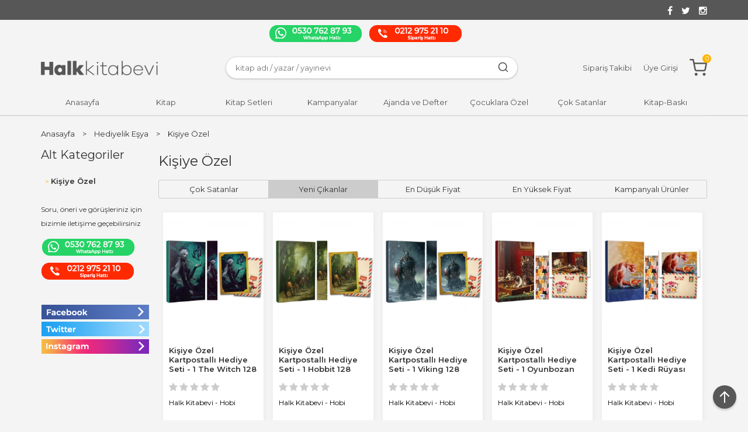

--- FILE ---
content_type: text/html; charset=utf-8;
request_url: https://www.halkkitabevi.com/index.php?p=Products&ctg_id=3401&sort_type=prd_id-desc&page=1
body_size: 16535
content:
<!DOCTYPE html>
<html lang="tr-TR">
<head>
<meta http-equiv="Content-Type" content="text/html; charset=utf-8" />
<title>Kişiye Özel</title>
<meta name="description" content="Kişiye Özel" />
<meta name="keywords" content="Kişiye Özel" />
<meta name="robots" content="index, follow" />
 




<meta name="viewport" content="width=device-width, initial-scale=1, maximum-scale=2"/>
<meta name="apple-mobile-web-app-capable" content="yes"/>



<link rel="canonical" href="https://www.halkkitabevi.com/hediyelik-esya-kisiye-ozel" />
<meta property="og:url" content="https://www.halkkitabevi.com/hediyelik-esya-kisiye-ozel" />


<link rel="dns-prefetch" href="//cdn1.dokuzsoft.com" />
<link rel="dns-prefetch" href="//stats.g.doubleclick.net" />
<link rel="dns-prefetch" href="//www.google-analytics.com" />
<link rel="dns-prefetch" href="//www.googleadservices.com" />

<link rel="shortcut icon" href="/u/halkkitabevi/favicon.ico?v=4140" type="image/x-icon" />

<link type="text/css" href="/u/halkkitabevi/combine.css?v=4140" rel="stylesheet" />

<link href="https://fonts.googleapis.com/css?family=Montserrat:200,300,400,500,600&display=swap&subset=latin-ext" rel="stylesheet">
<style>
body{background-color: #f4f4f4}
.list_category_banner {margin-top:30px;}
.home_item_prd .prd_info .name {height:50px;}
.orders_form .ord_note_trigger,
.orders_form .ord_note{ display: none;}


.orders_form .select_cargo label {
width: 50%;
}
.orders_form .select_cargo label .option_content {
text-align: left;
}

.nws_content.clearfix img {
    width: 100%;
    height: 456px !important;
    object-fit: cover;
}
.custom_input_fields{
 padding: 5px
}
</style>
<meta name="google-site-verification" content="Dx4gMsoKhhq_bULZDGzX1VKx2BqH59sG4AbmJk6z8xA" />
<meta name="facebook-domain-verification" content="rboslwsluxlb1dfsi7ndqm6z7de285" />
<meta name="google-site-verification" content="I2vd2cVsDP1h-KmNOsRFZL7Z9evQn5hetcTZvpwJ95c" />
<link rel="icon" type="image/gif" href="https://www.halkkitabevi.com/u/halkkitabevi/wysiwyg/favicon-32x32.png"/>


<style>
.prd_view .prd_view_img_box .discount_img,
.prd_view .new_icon{	
z-index: 102;
}
.content_body {min-height: auto !important;}
.page_home .hk_banner .banner_wrapper {position: relative; top: 16px;}
@media screen and (max-width: 990px) {
.header_sticky_wrapper.is-sticky { position:static; }
.container_responsive .bar_top { display: block; }
.social_menu ul li:nth-child(1) { width: 50%; order: 2; }
.social_menu ul li:nth-child(2) { margin-right: 0; width: 50%; order: 2; }
.social_menu ul li:nth-child(3) { width: 100%; margin-bottom: 10px; order: 1; }
.social_menu ul { flex-wrap: wrap; }
}
</style>

<!-- Twitter universal website tag code -->
<script>
!function(e,t,n,s,u,a){e.twq||(s=e.twq=function(){s.exe?s.exe.apply(s,arguments):s.queue.push(arguments);
},s.version='1.1',s.queue=[],u=t.createElement(n),u.async=!0,u.src='//static.ads-twitter.com/uwt.js',
a=t.getElementsByTagName(n)[0],a.parentNode.insertBefore(u,a))}(window,document,'script');
// Insert Twitter Pixel ID and Standard Event data below
twq('init','o8zbz');
twq('track','PageView');
</script>
<!-- End Twitter universal website tag code -->

<!-- Google Tag Manager -->
<script>(function(w,d,s,l,i){w[l]=w[l]||[];w[l].push({'gtm.start':
new Date().getTime(),event:'gtm.js'});var f=d.getElementsByTagName(s)[0],
j=d.createElement(s),dl=l!='dataLayer'?'&l='+l:'';j.async=true;j.src=
'https://www.googletagmanager.com/gtm.js?id='+i+dl;f.parentNode.insertBefore(j,f);
})(window,document,'script','dataLayer','GTM-WZ9W56G');</script>
<!-- End Google Tag Manager -->
<script>
!function (w, d, t) {
  w.TiktokAnalyticsObject=t;var ttq=w[t]=w[t]||[];ttq.methods=["page","track","identify","instances","debug","on","off","once","ready","alias","group","enableCookie","disableCookie"],ttq.setAndDefer=function(t,e){t[e]=function(){t.push([e].concat(Array.prototype.slice.call(arguments,0)))}};for(var i=0;i<ttq.methods.length;i++)ttq.setAndDefer(ttq,ttq.methods[i]);ttq.instance=function(t){for(var e=ttq._i[t]||[],n=0;n<ttq.methods.length;n++)ttq.setAndDefer(e,ttq.methods[n]);return e},ttq.load=function(e,n){var i="https://analytics.tiktok.com/i18n/pixel/events.js";ttq._i=ttq._i||{},ttq._i[e]=[],ttq._i[e]._u=i,ttq._t=ttq._t||{},ttq._t[e]=+new Date,ttq._o=ttq._o||{},ttq._o[e]=n||{};var o=document.createElement("script");o.type="text/javascript",o.async=!0,o.src=i+"?sdkid="+e+"&lib="+t;var a=document.getElementsByTagName("script")[0];a.parentNode.insertBefore(o,a)};

  ttq.load('CHQTL1JC77UBJAEBAQUG');
  ttq.page();
}(window, document, 'ttq');
</script></head>

<body><div class="page_prdlist   ">
<div class="container   container_responsive ">
<div class="header_full_bg">
<div class="content_full_bg">
     
<div class="content_wrapper">
 	 
<header class="header">
  <div class="banner_header">
    <div class="wrapper">
      
      <div class="banner_header_social">
        	<ul>
			<li ><a href="https://facebook.com/halkkitabevi" target="_blank"><span><i class="fa fa-facebook"></i></span></a>
				</li>			
			<li ><a href="https://twitter.com/halkkitabevi" target="_blank"><span><i class="fa fa-twitter"></i></span></a>
				</li>			
			<li ><a href="https://instagram.com/halkkitabevi" target="_blank"><span><i class="fa fa-instagram"></i></span></a>
				</li>			
			
	</ul>

      </div>
    </div>
  </div>

  <div class="bar_top">
  <div class="cw">
    <div class="top_menu"></div>
    <div class="social_menu">	<ul>
			<li ><a href="https://api.whatsapp.com/send?phone=905307628793&text=" ><img alt="whatsapp" src="/u/halkkitabevi/menu/a/h/a/halkkitapevi-whatsapp-1585586467.png" /></a>
				</li>			
			<li ><a href="/" ><img alt="telefon" src="/u/halkkitabevi/menu/a/h/a/halkkitapevi-siparishatti-1585586457.png" /></a>
				</li>			
			
	</ul>
</div>
  </div>
</div>
  <div class="header_sticky_wrapper">
    <div class="header_content">
      <div class="wrapper">

        <div class="header_content_burger">
          <svg width="24" height="24" viewBox="0 0 24 24" fill="#575757" xmlns="http://www.w3.org/2000/svg">
            <path d="M3 13h18c0.552 0 1-0.448 1-1s-0.448-1-1-1h-18c-0.552 0-1 0.448-1 1s0.448 1 1 1zM3 7h18c0.552 0 1-0.448 1-1s-0.448-1-1-1h-18c-0.552 0-1 0.448-1 1s0.448 1 1 1zM3 19h18c0.552 0 1-0.448 1-1s-0.448-1-1-1h-18c-0.552 0-1 0.448-1 1s0.448 1 1 1z"></path>
          </svg>
        </div>
        <div class="logo">
          <a href="https://www.halkkitabevi.com/"><img src="/u/halkkitabevi/halk-kitabevi-1580467677-1582817300-1585232584.png" alt="www.halkkitabevi.com" /></a>
        </div>
        <div class="search_box" data-error-text="Arama için en az 3 karakter girmelisiniz.">	
	<form action="https://www.halkkitabevi.com/index.php?" onsubmit="return checkSearchForm(this);">
	<input type="hidden" name="p" value="Products" />
	<input type="hidden" id="q_field_active" name="q_field_active" value="0" />
	
	<div class="search_area">		
		<select name="ctg_id" class="inp_select">
		<option value="">Tüm kategorilerde</option>			
			
	<option value="3414">Bütçe Dostu Defterler</option>
	
	<option value="3405">Bütçe Dostu Kitaplar</option>
	
	<option value="2953">Tuluhan Tekelioğlu İmza Günleri</option>
	
	<option value="3455">3454</option>
	
	<option value="2944">Aile Çocuk</option>
	
	<option value="2626">Akademik</option>
	
	<option value="3169">Araştırma - İnceleme</option>
	
	<option value="3183">Atatürk&#039;ün Bütün Eserleri</option>
	
	<option value="3202">Aydınlatma</option>
	
	<option value="3176">Balyoz ve Ergenekon Davası</option>
	
	<option value="2594">Bilgisayar</option>
	
	<option value="2707">Bilim - Mühendislik</option>
	
	<option value="3171">Çin Kitaplığı</option>
	
	<option value="2603">Çocuk Kitapları</option>
	
	<option value="3200">Dekorasyon</option>
	
	<option value="3167">Devrim Tarihi</option>
	
	<option value="2945">Diğer</option>
	
	<option value="3166">Din ve Aydınlanma</option>
	
	<option value="3187">DVD Video Belgesel</option>
	
	<option value="2578">Edebiyat</option>
	
	<option value="3517">EĞİTİM - SINAVLARA HAZIRLIK - OKULA YARDIMCI</option>
	
	<option value="2618">Ekonomi</option>
	
	<option value="3175">Ermeni Meselesi</option>
	
	<option value="3197">Ev &amp; Yaşam</option>
	
	<option value="2665">Felsefe</option>
	
	<option value="2593">Genel Konular</option>
	
	<option value="3179">Gezi</option>
	
	<option value="2656">Gezi ve Rehber Kitapları</option>
	
	<option value="3172">Güncel</option>
	
	<option value="3170">Güncel-Siyaset</option>
	
	<option value="2913">Hizmet</option>
	
	<option value="3198">Hobi &amp; Kırtasiye</option>
	
	<option value="2773">Hukuk</option>
	
	<option value="3201">İlginç Ürünler</option>
	
	<option value="2754">İnanç Kitapları - Mitolojiler</option>
	
	<option value="2609">İnsan ve Toplum</option>
	
	<option value="2623">İslam</option>
	
	<option value="3177">İşçi Kitaplığı</option>
	
	<option value="3188">İz Bırakanlar</option>
	
	<option value="2000">Kitap</option>
	
	<option value="3182">Kitap Setleri</option>
	
	<option value="3199">Koku &amp; Mum</option>
	
	<option value="3178">Kürt Sorunu</option>
	
	<option value="2729">Müzik</option>
	
	<option value="2709">Periyodik Yayınlar</option>
	
	<option value="2611">Politika Siyaset</option>
	
	<option value="2607">Psikoloji</option>
	
	<option value="2652">Sağlık</option>
	
	<option value="2601">Sanat</option>
	
	<option value="2620">Sosyoloji</option>
	
	<option value="2585">Tarih</option>
	
	<option value="3173">Teori ve Siyaset</option>
	
	<option value="3186">Ütopyalar</option>
	
	<option value="2658">Yabancı Dilde Kitaplar</option>
	
	<option value="2693">Yemek Kitapları</option>
	
	<option value="3500">2025 Kitap Kampanyası</option>
	
	<option value="3516">30 Ağustos Setleri</option>
	
	<option value="2544">Araç-Gereç</option>
	
	<option value="3510">Arden Serisi</option>
	
	<option value="3508">Babalar Günü</option>
	
	<option value="2968">Beton Ürünler</option>
	
	<option value="3007">Çocuk ve Ebeveyn Kitapları</option>
	
	<option value="3903">Denesil</option>
	
	<option value="3029">Elektronik</option>
	
	<option value="2955">Ev Dekorasyon</option>
	
	<option value="3011">Gıda</option>
	
	<option value="2565">Hediyelik Eşya</option>
	
	<option value="2358">Hobi</option>
	
	<option value="3501">İnternet Sitesi Ödeme Ürünü</option>
	
	<option value="2568">Kampanyalı Kitap Setleri</option>
	
	<option value="2574">kapida-odeme-kitap</option>
	
	<option value="2977">Kırmızı Kedi</option>
	
	<option value="3454">Kırmızı Kedi kitapları %70 İndirim</option>
	
	<option value="3470">Kişiye Özel Tasarımlı Ürünler</option>
	
	<option value="3512">Kitap Al,Oku Sev</option>
	
	<option value="3515">KOCHLER</option>
	
	<option value="3511">link düzeltme</option>
	
	<option value="2566">Mutfak</option>
	
	<option value="2954">Mutfak Gereçleri</option>
	
	<option value="3902">Öğretmenler Günü</option>
	
	<option value="3473">Özel Setler</option>
	
	<option value="3392">Parıltı - Teleskop Popüler Bilim - 0-6 Yaş Yayınları - Anonim Yayıncılık</option>
	
	<option value="3499">Sağlık Ürünleri</option>
	
	<option value="3498">Seçili Yayınevlerinde %35 İndirim</option>
	
	<option value="3507">Sia-MonoKL</option>
	
	<option value="3027">Süper İndirim</option>
	
	<option value="2357">Takılarımız</option>
	
	<option value="2569">Tele 1 Oyun Setleri</option>
	
	<option value="3487">Ulu Önderi Anlamak</option>
	
	<option value="3432">Viking Serisi</option>
								
		</select>	
		<input data-container="search_box" type="text" name="q"  id="qsearch" class="inp_text inp_search" value=""  placeholder="kitap adı / yazar / yayınevi " />
		<svg width="20" height="20" viewBox="0 0 24 24" fill="#ddd" xmlns="http://www.w3.org/2000/svg">
      <path d="M16.041 15.856c-0.034 0.026-0.067 0.055-0.099 0.087s-0.060 0.064-0.087 0.099c-1.258 1.213-2.969 1.958-4.855 1.958-1.933 0-3.682-0.782-4.95-2.050s-2.050-3.017-2.050-4.95 0.782-3.682 2.050-4.95 3.017-2.050 4.95-2.050 3.682 0.782 4.95 2.050 2.050 3.017 2.050 4.95c0 1.886-0.745 3.597-1.959 4.856zM21.707 20.293l-3.675-3.675c1.231-1.54 1.968-3.493 1.968-5.618 0-2.485-1.008-4.736-2.636-6.364s-3.879-2.636-6.364-2.636-4.736 1.008-6.364 2.636-2.636 3.879-2.636 6.364 1.008 4.736 2.636 6.364 3.879 2.636 6.364 2.636c2.125 0 4.078-0.737 5.618-1.968l3.675 3.675c0.391 0.391 1.024 0.391 1.414 0s0.391-1.024 0-1.414z"></path>
    </svg>
		<button type="submit" class="button button_search" name="search"></button>
		<!-- Ara -->
	</div>
	<a class="adv_search" href="https://www.halkkitabevi.com/index.php?p=Products&amp;search_form=1" rel="nofollow">Detaylı Arama</a>	
		
		<input type="hidden" id="q_field" name="q_field" value="" />
	</form>
	<div class="clear"></div>
</div>        <div class="header_menu">
          <ul>
            <li><a href="/siparis-takibi.html" rel="nofollow"><span class="header_menu_text">Sipariş Takibi</span></a></li>
                        <li><a href="https://www.halkkitabevi.com/login" rel="nofollow"><span class="header_menu_text">Üye Girişi</span></a></li>
                        <li><a class="cart_box " href="https://www.halkkitabevi.com/cart">
  <svg width="30" height="30" viewBox="0 0 24 24" fill="#575757" xmlns="http://www.w3.org/2000/svg">
    <path d="M11 21c0-0.552-0.225-1.053-0.586-1.414s-0.862-0.586-1.414-0.586-1.053 0.225-1.414 0.586-0.586 0.862-0.586 1.414 0.225 1.053 0.586 1.414 0.862 0.586 1.414 0.586 1.053-0.225 1.414-0.586 0.586-0.862 0.586-1.414zM22 21c0-0.552-0.225-1.053-0.586-1.414s-0.862-0.586-1.414-0.586-1.053 0.225-1.414 0.586-0.586 0.862-0.586 1.414 0.225 1.053 0.586 1.414 0.862 0.586 1.414 0.586 1.053-0.225 1.414-0.586 0.586-0.862 0.586-1.414zM7.221 7h14.57l-1.371 7.191c-0.046 0.228-0.166 0.425-0.332 0.568-0.18 0.156-0.413 0.246-0.688 0.241h-9.734c-0.232 0.003-0.451-0.071-0.626-0.203-0.19-0.143-0.329-0.351-0.379-0.603zM1 2h3.18l0.848 4.239c0.108 0.437 0.502 0.761 0.972 0.761h1.221l-0.4-2h-0.821c-0.552 0-1 0.448-1 1 0 0.053 0.004 0.105 0.012 0.155 0.004 0.028 0.010 0.057 0.017 0.084l1.671 8.347c0.149 0.751 0.57 1.383 1.14 1.811 0.521 0.392 1.17 0.613 1.854 0.603h9.706c0.748 0.015 1.455-0.261 1.995-0.727 0.494-0.426 0.848-1.013 0.985-1.683l1.602-8.402c0.103-0.543-0.252-1.066-0.795-1.17-0.065-0.013-0.13-0.019-0.187-0.018h-16.18l-0.84-4.196c-0.094-0.462-0.497-0.804-0.98-0.804h-4c-0.552 0-1 0.448-1 1s0.448 1 1 1z"></path>
  </svg>
	<span class="dy_cart_prd_count">0</span>
</a>
</li>
          </ul>
        </div>
      </div>
    </div>

    <nav class="main_menu">
      <div class="wrapper">
        <div class="main_menu_close">
          <svg width="24" height="24" viewBox="0 0 20 20" fill="#575757" xmlns="http://www.w3.org/2000/svg">
            <path d="M10 8.586l-7.071-7.071-1.414 1.414 7.071 7.071-7.071 7.071 1.414 1.414 7.071-7.071 7.071 7.071 1.414-1.414-7.071-7.071 7.071-7.071-1.414-1.414-7.071 7.071z"></path>
          </svg>
        </div>
        	<ul>
			<li ><a href="/" ><span>Anasayfa</span></a>
				</li>			
			<li class="__main_menu_item_mobile"><a href="/kategoriler.html" ><span>Kategoriler</span></a>
				</li>			
			<li ><a href="/kitap" ><span>Kitap</span></a>
						<ul>
											<li ><a href="/kitap/arastirma-tarih" ><span>Araştırma - Tarih</span></a>
						
															<ul>
																			<li ><a href="/kitap/arastirma-tarih/ermeni-meselesi"  ><span>Ermeni Meselesi</span></a></li>
																			<li ><a href="/kitap/arastirma-tarih/etnoloji"  ><span>Etnoloji</span></a></li>
																			<li ><a href="/kitap/arastirma-tarih/istanbul-kitaplari"  ><span>İstanbul Kitapları</span></a></li>
																			<li ><a href="/kitap/arastirma-tarih/politika-arastirma/turkiye-politika"  ><span>Türkiye Politika</span></a></li>
												
								</ul>
													
						
						</li>
											<li ><a href="/kitap/cizgi-roman" ><span>Çizgi Roman</span></a>
						
													
						
						</li>
											<li ><a href="/kitap/edebiyat" ><span>Edebiyat</span></a>
						
															<ul>
																			<li ><a href="/kitap/edebiyat/edebiyatcilar"  ><span>Edebiyatçılar</span></a></li>
																			<li ><a href="/kitap/edebiyat/edebiyat-dergisi"  ><span>Edebiyat Dergisi</span></a></li>
																			<li ><a href="/kitap/edebiyat/edebiyat-inceleme"  ><span>Edebiyat İnceleme</span></a></li>
																			<li ><a href="/kitap/edebiyat/destan"  ><span>Destan</span></a></li>
												
								</ul>
													
						
						</li>
											<li ><a href="/kitap/bilim" ><span>Bilim</span></a>
						
															<ul>
																			<li ><a href="/kitap/bilim/anatomi"  ><span>Anatomi</span></a></li>
												
								</ul>
													
						
						</li>
											<li ><a href="/kitap/cocuk-ve-genclik/genclik" ><span>Gençlik</span></a>
						
															<ul>
																			<li ><a href="/kitap/cocuk-ve-genclik"  ><span>Çocuk ve Gençlik</span></a></li>
																			<li ><a href="/kitap/cocuk-ve-genclik/genclik/12-yas-hikaye-ve-romanlar"  ><span>12+ Yaş Hikaye ve Romanlar</span></a></li>
												
								</ul>
													
						
						</li>
											<li ><a href="/kitap/felsefe" ><span>Felsefe</span></a>
						
															<ul>
																			<li ><a href="/kitap/felsefe/felsefeciler"  ><span>Felsefeciler</span></a></li>
																			<li ><a href="/kitap/felsefe/felsefi-romanlar"  ><span>Felsefi Romanlar</span></a></li>
																			<li ><a href="/kitap/felsefe/bilgelik"  ><span>Bilgelik</span></a></li>
																			<li ><a href="/kitap/felsefe/felsefe-bilimi"  ><span>Felsefe Bilimi</span></a></li>
												
								</ul>
													
						
						</li>
								
				</ul>
					</li>			
			<li ><a href="/kitap-setleri" ><span>Kitap Setleri</span></a>
				</li>			
			<li ><a href="/genel-konular/kultur/halkkitabevi-seri" ><span>Kampanyalar</span></a>
				</li>			
			<li ><a href="/hobi/ajanda-takvim-defter" ><span>Ajanda ve Defter</span></a>
				</li>			
			<li ><a href="/kampanyali-kitap-setleri/cocuklara-ozel" ><span>Çocuklara Özel</span></a>
				</li>			
			<li ><a href="/cok-satanlar" ><span>Çok Satanlar</span></a>
				</li>			
			<li ><a href="/kitap-baski" ><span>Kitap-Baskı</span></a>
				</li>			
			
	</ul>

      </div>
    </nav>
  </div>
  
</header> 

<div class="__popupAddCart">
  <div class="__popupAddCart-overlay">
    <div class="__popupAddCart-wrapper">
      <div class="__popupAddCart-icon" style="display: flex;justify-content: center;margin-bottom:10px;">
        <svg width="40" height="40" viewBox="0 0 24 24" fill="#76A31F" xmlns="http://www.w3.org/2000/svg">
          <path d="M21 11.080v0.92c-0.001 2.485-1.009 4.733-2.64 6.362s-3.88 2.634-6.365 2.632-4.734-1.009-6.362-2.64-2.634-3.879-2.633-6.365 1.009-4.733 2.64-6.362 3.88-2.634 6.365-2.633c1.33 0.001 2.586 0.289 3.649 0.775 0.502 0.23 1.096 0.008 1.325-0.494s0.008-1.096-0.494-1.325c-1.327-0.606-2.866-0.955-4.479-0.956-3.037-0.002-5.789 1.229-7.78 3.217s-3.224 4.74-3.226 7.777 1.229 5.789 3.217 7.78 4.739 3.225 7.776 3.226 5.789-1.229 7.78-3.217 3.225-4.739 3.227-7.777v-0.92c0-0.552-0.448-1-1-1s-1 0.448-1 1zM21.293 3.293l-9.293 9.302-2.293-2.292c-0.391-0.391-1.024-0.391-1.414 0s-0.391 1.024 0 1.414l3 3c0.391 0.391 1.024 0.39 1.415 0l10-10.010c0.39-0.391 0.39-1.024-0.001-1.414s-1.024-0.39-1.414 0.001z"></path>
        </svg>
      </div>
      <div class="__popupAddCart-title">Ürün Sepetinize Başarıyla Eklendi</div>
    </div>
  </div>
</div>

<main class="content_body">

	<div class="clear"></div>
	
  	
	<div class="cw layout_010 layout_vit">	
	<div>
	<div class="mod_container list_category_banner" id="mod_container_272">	
</div>	
	<div class="mod_container " id="mod_container_428">		
</div>	
</div>
	</div>	
		
			
	<div id="layout_style" class="content_body_cw cw layout_110">
          <div class="side_column left_column">
        		<div class="mod_container " id="mod_container_92" ><div class="box categories_box sub_categories_box">
	<div class="box_header"><a href="/kategoriler.html">Alt Kategoriler</a></div>
	<div class="box_content">

	
									<ul>				
				<li class=""><a href="/ "><span><i class="fa fa-angle-right"></i> Anasayfa</span></a>
												<ul>				
				<li class=""><a href="https://www.halkkitabevi.com/hediyelik-esya "><span><i class="fa fa-angle-right"></i> Hediyelik Eşya</span></a>
														
		
			<ul>	
					
				<li class=""><a href="https://www.halkkitabevi.com/hediyelik-esya-ahsap-duvar-saatleri"><span><i class="fa fa-angle-right"></i>Ahşap Duvar Saatleri</span></a></li>
					
				<li class=""><a href="https://www.halkkitabevi.com/hediyelik-esya-ajanda-duvar-takvimi-masa-takvimi"><span><i class="fa fa-angle-right"></i>Ajanda - Duvar Takvimi - Masa Takvimi</span></a></li>
					
				<li class=""><a href="https://www.halkkitabevi.com/hediyelik-esya-aksiyon-figurleri"><span><i class="fa fa-angle-right"></i>Aksiyon Figürleri</span></a></li>
					
				<li class=""><a href="https://www.halkkitabevi.com/hediyelik-esya-bardaklar"><span><i class="fa fa-angle-right"></i>Bardaklar</span></a></li>
					
				<li class=""><a href="https://www.halkkitabevi.com/hediyelik-esya-bustlu-setler"><span><i class="fa fa-angle-right"></i>Büstlü Setler</span></a></li>
					
				<li class=""><a href="https://www.halkkitabevi.com/hediyelik-esya-cakmakli-setler"><span><i class="fa fa-angle-right"></i>Çakmaklı Setler</span></a></li>
					
				<li class=""><a href="https://www.halkkitabevi.com/hediyelik-esya-dilek-siseleri"><span><i class="fa fa-angle-right"></i>Dilek Şişeleri</span></a></li>
					
				<li class=""><a href="https://www.halkkitabevi.com/hediyelik-esya-fincanli-hediye-setleri"><span><i class="fa fa-angle-right"></i>Fincanlı Hediye Setleri</span></a></li>
					
				<li class=""><a href="https://www.halkkitabevi.com/hediyelik-esya-harry-potter-setleri"><span><i class="fa fa-angle-right"></i>Harry Potter Setleri</span></a></li>
					
				<li class=""><a href="https://www.halkkitabevi.com/hediyelik-esya-kartpostal"><span><i class="fa fa-angle-right"></i>Kartpostal</span></a></li>
					
				<li class=" dy_selected "><a href="https://www.halkkitabevi.com/hediyelik-esya-kisiye-ozel"><span><i class="fa fa-angle-right"></i>Kişiye Özel</span></a></li>
					
				<li class=""><a href="https://www.halkkitabevi.com/hediyelik-esya-kravatli-setler"><span><i class="fa fa-angle-right"></i>Kravatlı Setler</span></a></li>
					
				<li class=""><a href="https://www.halkkitabevi.com/hediyelik-esya-muzik-kutulu-setler"><span><i class="fa fa-angle-right"></i>Müzik Kutulu Setler</span></a></li>
					
				<li class=""><a href="https://www.halkkitabevi.com/hediyelik-esya-oyuncak-bebekler"><span><i class="fa fa-angle-right"></i>Oyuncak Bebekler</span></a></li>
					
				<li class=""><a href="https://www.halkkitabevi.com/hediyelik-esya-powerbankli-hediye-setleri"><span><i class="fa fa-angle-right"></i>Powerbankli Hediye Setleri</span></a></li>
					
				<li class=""><a href="https://www.halkkitabevi.com/hediyelik-esya-sevgililer-gunu"><span><i class="fa fa-angle-right"></i>Sevgililer Günü</span></a></li>
					
				<li class=""><a href="https://www.halkkitabevi.com/hediyelik-esya-teraryumlu-hediye-setleri"><span><i class="fa fa-angle-right"></i>Teraryumlu Hediye Setleri</span></a></li>
					
				<li class=""><a href="https://www.halkkitabevi.com/hediyelik-esya-termoslu-hediye-setleri"><span><i class="fa fa-angle-right"></i>Termoslu Hediye Setleri</span></a></li>
					
				<li class=""><a href="https://www.halkkitabevi.com/hediyelik-esya-yilbasi-setleri"><span><i class="fa fa-angle-right"></i>Yılbaşı Setleri</span></a></li>
							</ul>
			
				
												</li>
				</ul>			
																</li>
				</ul>			
															
			
		
	</div>
	<div class="box_footer"></div>
</div>
</div>
		
		<div class="mod_container " id="mod_container_217" ></div>
		
		<div class="mod_container left-social-menu" id="mod_container_219" >
	<div class="box box_menu">
	<div class="box_header"><a href="javascript:void(0);">Soru, öneri ve görüşleriniz için bizimle iletişime geçebilirsiniz</a></div>
	<div class="box_content menu_content">

		
					<ul>
							<li><a href="https://api.whatsapp.com/send?phone=905307628793&text=" ><img alt="whatsapp" src="/u/halkkitabevi/menu/a/h/a/halkkitapevi-whatsapp-1585586467.png" /></a>
								</li>			
							<li><a href="/" ><img alt="telefon" src="/u/halkkitabevi/menu/a/h/a/halkkitapevi-siparishatti-1585586457.png" /></a>
								</li>			
					
			</ul>
		

	
	</div>
	<div class="box_footer"></div>
	</div>	
	
</div>
		
		<div class="mod_container banner-follow-us" id="mod_container_221" >


<style>
@media only screen and (min-width: 768px) {
#mod_container_221 .tabs_view_splitter.tabs_view_splitter_3 .tabs_view_splitter_nav>li.tabs_view_splitter_col1{
	width: 100%;
}
#mod_container_221 .tabs_view_splitter.tabs_view_splitter_3 .tabs_view_splitter_nav>li.tabs_view_splitter_col2{
	width: 100%;
}
#mod_container_221 .tabs_view_splitter.tabs_view_splitter_3 .tabs_view_splitter_nav>li.tabs_view_splitter_col3{
	width: 100%;
}
}
</style>
<div class="box tabs_view_splitter tabs_view_splitter_3">
	<ul class="tabs_view_splitter_nav">
				
				<li class="tabs_view_splitter_col1">
			
			<div class="">
			<div class="banner_wrapper">						<a target="_blank" href="https://www.facebook.com/halkkitabevi">
							<img class="banner_img lazy" alt="Facebook" src="/i/1x1.png" data-src="/u/halkkitabevi/banners/a/b/a/banner-facebook-1585235944.jpg" width="184"  height="25" />
						</a>
			</div>	
<div class="clear"></div>
			</div>
			
			
		</li>
						
				<li class="tabs_view_splitter_col2">
			
			<div class="">
			<div class="banner_wrapper">						<a target="_blank" href="https://twitter.com/halkkitabevi">
							<img class="banner_img lazy" alt="Twitter" src="/i/1x1.png" data-src="/u/halkkitabevi/banners/a/b/a/banner-twitter-1585235972.jpg" width="184"  height="25" />
						</a>
			</div>	
<div class="clear"></div>
			</div>
			
			
		</li>
						
				<li class="tabs_view_splitter_col3">
			
			<div class="">
			<div class="banner_wrapper">						<a target="_blank" href="https://instagram.com/halkkitabevi">
							<img class="banner_img lazy" alt="Instagram" src="/i/1x1.png" data-src="/u/halkkitabevi/banners/a/b/a/banner-instagram-1585235995.jpg" width="184"  height="25" />
						</a>
			</div>	
<div class="clear"></div>
			</div>
			
			
		</li>
								
	</ul>	
	<div class=clear></div>
	
</div>
</div>
		

      </div>
        <div class="main_content">
                                    	<div class="mod_container __box_prd_padding" id="mod_container_216" >
<div class="box box_prd box_prd_gallery">
	<div class="box_header">
		<a href="https://www.halkkitabevi.com/cok-satanlar-2">
						Çok Satanlar 					</a>
	</div>
	
	<div class="box_content">

	<ul>
	

<li class="items_col items_col5  items_col_left ">
<div class="home_item_prd home_item_prd_a">
	
	
	
	
		<div class="image_container">
	<div class="image image_a">
							
				
				<a title="Kişiye Özel Kartpostallı -  Stefan Zweig Seti - 6 Kitap 2 Defter -1"  class="tooltip-ajax" href="https://www.halkkitabevi.com/kisiye-ozel-kartpostalli-stefan-zweig-seti-6-kitap-2-defter-1">
			<img class="prd_img prd_img_216_0_898017 lazy" width="100" height="100" src="/i/1x1.png" data-src="/u/halkkitabevi/img/a/k/i/kisiye-ozel-kartpostalli-stefan-zweig-seti-6-kitap-2-defter-1a5c0929ecc1f18857ead6067cfe4deb0.jpg" alt="Kişiye Özel Kartpostallı -  Stefan Zweig Seti - 6 Kitap 2 Defter -1" title="Kişiye Özel Kartpostallı -  Stefan Zweig Seti - 6 Kitap 2 Defter -1" />
		</a>
		<noscript>
			<a title="Kişiye Özel Kartpostallı -  Stefan Zweig Seti - 6 Kitap 2 Defter -1"  class="tooltip-ajax" href="https://www.halkkitabevi.com/kisiye-ozel-kartpostalli-stefan-zweig-seti-6-kitap-2-defter-1">
				<img class="prd_img prd_img_216_0_898017 " width="100" height="100" src="/u/halkkitabevi/img/a/k/i/kisiye-ozel-kartpostalli-stefan-zweig-seti-6-kitap-2-defter-1a5c0929ecc1f18857ead6067cfe4deb0.jpg" alt="Kişiye Özel Kartpostallı -  Stefan Zweig Seti - 6 Kitap 2 Defter -1" title="Kişiye Özel Kartpostallı -  Stefan Zweig Seti - 6 Kitap 2 Defter -1" />
			</a>
		</noscript>
			</div>
	</div>
	<div class="prd_info">		
		<div class="name"><a href="https://www.halkkitabevi.com/kisiye-ozel-kartpostalli-stefan-zweig-seti-6-kitap-2-defter-1">Kişiye Özel Kartpostallı -  Stefan Zweig Seti - 6 Kitap 2 Defter -1</a></div>
		
		<div><div class="vote_section">
<div class="vote_imgs">
		<a class="vote_items " rel="nofollow" onclick="$('.vote_result_898017').loadPage($(this).attr('href'),'#vote_result');$(this).parents('.vote_section').find('.vote_result').show();return false;" href="https://www.halkkitabevi.com/index.php?save=1&amp;p=Votes&amp;vote_value=1&amp;item_id=898017&amp;item_type=prd&amp;no_common=1" >	
		<span class="fa fa-star "></span>
	</a>
		<a class="vote_items " rel="nofollow" onclick="$('.vote_result_898017').loadPage($(this).attr('href'),'#vote_result');$(this).parents('.vote_section').find('.vote_result').show();return false;" href="https://www.halkkitabevi.com/index.php?save=1&amp;p=Votes&amp;vote_value=2&amp;item_id=898017&amp;item_type=prd&amp;no_common=1" >	
		<span class="fa fa-star "></span>
	</a>
		<a class="vote_items " rel="nofollow" onclick="$('.vote_result_898017').loadPage($(this).attr('href'),'#vote_result');$(this).parents('.vote_section').find('.vote_result').show();return false;" href="https://www.halkkitabevi.com/index.php?save=1&amp;p=Votes&amp;vote_value=3&amp;item_id=898017&amp;item_type=prd&amp;no_common=1" >	
		<span class="fa fa-star "></span>
	</a>
		<a class="vote_items " rel="nofollow" onclick="$('.vote_result_898017').loadPage($(this).attr('href'),'#vote_result');$(this).parents('.vote_section').find('.vote_result').show();return false;" href="https://www.halkkitabevi.com/index.php?save=1&amp;p=Votes&amp;vote_value=4&amp;item_id=898017&amp;item_type=prd&amp;no_common=1" >	
		<span class="fa fa-star "></span>
	</a>
		<a class="vote_items " rel="nofollow" onclick="$('.vote_result_898017').loadPage($(this).attr('href'),'#vote_result');$(this).parents('.vote_section').find('.vote_result').show();return false;" href="https://www.halkkitabevi.com/index.php?save=1&amp;p=Votes&amp;vote_value=5&amp;item_id=898017&amp;item_type=prd&amp;no_common=1" >	
		<span class="fa fa-star "></span>
	</a>
		
	<span class="vote_stats">0.00/5</span>

</div>
<div class="vote_result vote_result_898017" onclick="$(this).toggle()"></div>	
</div>	
</div>
		
				<div class="publisher"><a href="https://www.halkkitabevi.com/halk-kitabevi-set">Halk Kitabevi - Set</a></div>
			
				
		
		<div class="price_box __price_box">
			<div class="__price_box-left">
									<span class="price price_list convert_cur __price_box-line" data-price="359.00" data-cur-code="TL">359<sup>,00</sup>TL</span>
								<span class="price price_sale convert_cur" data-price="287.20" data-cur-code="TL">287<sup>,20</sup>TL</span>
			</div> 
							<div class="discount">
					<span>İNDİRİM</span>
					<span><sub>%</sub>20</span>
				</div>
					</div>
		
				<div class="actions">
		
					
														<a data-prd-id="898017" class="button button_add_to_cart">
						<svg width="12" height="12" viewBox="0 0 24 24" xmlns="http://www.w3.org/2000/svg">
			        <path d="M11 21c0-0.552-0.225-1.053-0.586-1.414s-0.862-0.586-1.414-0.586-1.053 0.225-1.414 0.586-0.586 0.862-0.586 1.414 0.225 1.053 0.586 1.414 0.862 0.586 1.414 0.586 1.053-0.225 1.414-0.586 0.586-0.862 0.586-1.414zM22 21c0-0.552-0.225-1.053-0.586-1.414s-0.862-0.586-1.414-0.586-1.053 0.225-1.414 0.586-0.586 0.862-0.586 1.414 0.225 1.053 0.586 1.414 0.862 0.586 1.414 0.586 1.053-0.225 1.414-0.586 0.586-0.862 0.586-1.414zM7.221 7h14.57l-1.371 7.191c-0.046 0.228-0.166 0.425-0.332 0.568-0.18 0.156-0.413 0.246-0.688 0.241h-9.734c-0.232 0.003-0.451-0.071-0.626-0.203-0.19-0.143-0.329-0.351-0.379-0.603zM1 2h3.18l0.848 4.239c0.108 0.437 0.502 0.761 0.972 0.761h1.221l-0.4-2h-0.821c-0.552 0-1 0.448-1 1 0 0.053 0.004 0.105 0.012 0.155 0.004 0.028 0.010 0.057 0.017 0.084l1.671 8.347c0.149 0.751 0.57 1.383 1.14 1.811 0.521 0.392 1.17 0.613 1.854 0.603h9.706c0.748 0.015 1.455-0.261 1.995-0.727 0.494-0.426 0.848-1.013 0.985-1.683l1.602-8.402c0.103-0.543-0.252-1.066-0.795-1.17-0.065-0.013-0.13-0.019-0.187-0.018h-16.18l-0.84-4.196c-0.094-0.462-0.497-0.804-0.98-0.804h-4c-0.552 0-1 0.448-1 1s0.448 1 1 1z"></path>
			      </svg>
			      <span class="button-text">Sepete Ekle</span>
			    </a>
						
				
		</div>	
				
				
		
		
			
		
	</div>
</div>
</li>
<li class="items_col items_col5   ">
<div class="home_item_prd home_item_prd_a">
	
	
	
	
		<div class="image_container">
	<div class="image image_a">
							
				
				<a title="Jules Verne Defter Seti"  class="tooltip-ajax" href="https://www.halkkitabevi.com/jules-verne-defter-seti">
			<img class="prd_img prd_img_216_1_920084 lazy" width="100" height="100" src="/i/1x1.png" data-src="/u/halkkitabevi/img/a/j/u/jules-verne-defter-seti-8683672839523-1672659166.jpg" alt="Jules Verne Defter Seti" title="Jules Verne Defter Seti" />
		</a>
		<noscript>
			<a title="Jules Verne Defter Seti"  class="tooltip-ajax" href="https://www.halkkitabevi.com/jules-verne-defter-seti">
				<img class="prd_img prd_img_216_1_920084 " width="100" height="100" src="/u/halkkitabevi/img/a/j/u/jules-verne-defter-seti-8683672839523-1672659166.jpg" alt="Jules Verne Defter Seti" title="Jules Verne Defter Seti" />
			</a>
		</noscript>
			</div>
	</div>
	<div class="prd_info">		
		<div class="name"><a href="https://www.halkkitabevi.com/jules-verne-defter-seti">Jules Verne Defter Seti</a></div>
		
		<div><div class="vote_section">
<div class="vote_imgs">
		<a class="vote_items " rel="nofollow" onclick="$('.vote_result_920084').loadPage($(this).attr('href'),'#vote_result');$(this).parents('.vote_section').find('.vote_result').show();return false;" href="https://www.halkkitabevi.com/index.php?save=1&amp;p=Votes&amp;vote_value=1&amp;item_id=920084&amp;item_type=prd&amp;no_common=1" >	
		<span class="fa fa-star "></span>
	</a>
		<a class="vote_items " rel="nofollow" onclick="$('.vote_result_920084').loadPage($(this).attr('href'),'#vote_result');$(this).parents('.vote_section').find('.vote_result').show();return false;" href="https://www.halkkitabevi.com/index.php?save=1&amp;p=Votes&amp;vote_value=2&amp;item_id=920084&amp;item_type=prd&amp;no_common=1" >	
		<span class="fa fa-star "></span>
	</a>
		<a class="vote_items " rel="nofollow" onclick="$('.vote_result_920084').loadPage($(this).attr('href'),'#vote_result');$(this).parents('.vote_section').find('.vote_result').show();return false;" href="https://www.halkkitabevi.com/index.php?save=1&amp;p=Votes&amp;vote_value=3&amp;item_id=920084&amp;item_type=prd&amp;no_common=1" >	
		<span class="fa fa-star "></span>
	</a>
		<a class="vote_items " rel="nofollow" onclick="$('.vote_result_920084').loadPage($(this).attr('href'),'#vote_result');$(this).parents('.vote_section').find('.vote_result').show();return false;" href="https://www.halkkitabevi.com/index.php?save=1&amp;p=Votes&amp;vote_value=4&amp;item_id=920084&amp;item_type=prd&amp;no_common=1" >	
		<span class="fa fa-star "></span>
	</a>
		<a class="vote_items " rel="nofollow" onclick="$('.vote_result_920084').loadPage($(this).attr('href'),'#vote_result');$(this).parents('.vote_section').find('.vote_result').show();return false;" href="https://www.halkkitabevi.com/index.php?save=1&amp;p=Votes&amp;vote_value=5&amp;item_id=920084&amp;item_type=prd&amp;no_common=1" >	
		<span class="fa fa-star "></span>
	</a>
		
	<span class="vote_stats">0.00/5</span>

</div>
<div class="vote_result vote_result_920084" onclick="$(this).toggle()"></div>	
</div>	
</div>
		
				<div class="publisher"><a href="https://www.halkkitabevi.com/halk-kitabevi-hobi">Halk Kitabevi - Hobi</a></div>
			
				
		
		<div class="price_box __price_box">
			<div class="__price_box-left">
									<span class="price price_list convert_cur __price_box-line" data-price="99.00" data-cur-code="TL">99<sup>,00</sup>TL</span>
								<span class="price price_sale convert_cur" data-price="79.20" data-cur-code="TL">79<sup>,20</sup>TL</span>
			</div> 
							<div class="discount">
					<span>İNDİRİM</span>
					<span><sub>%</sub>20</span>
				</div>
					</div>
		
				<div class="actions">
		
					
														<a data-prd-id="920084" class="button button_add_to_cart">
						<svg width="12" height="12" viewBox="0 0 24 24" xmlns="http://www.w3.org/2000/svg">
			        <path d="M11 21c0-0.552-0.225-1.053-0.586-1.414s-0.862-0.586-1.414-0.586-1.053 0.225-1.414 0.586-0.586 0.862-0.586 1.414 0.225 1.053 0.586 1.414 0.862 0.586 1.414 0.586 1.053-0.225 1.414-0.586 0.586-0.862 0.586-1.414zM22 21c0-0.552-0.225-1.053-0.586-1.414s-0.862-0.586-1.414-0.586-1.053 0.225-1.414 0.586-0.586 0.862-0.586 1.414 0.225 1.053 0.586 1.414 0.862 0.586 1.414 0.586 1.053-0.225 1.414-0.586 0.586-0.862 0.586-1.414zM7.221 7h14.57l-1.371 7.191c-0.046 0.228-0.166 0.425-0.332 0.568-0.18 0.156-0.413 0.246-0.688 0.241h-9.734c-0.232 0.003-0.451-0.071-0.626-0.203-0.19-0.143-0.329-0.351-0.379-0.603zM1 2h3.18l0.848 4.239c0.108 0.437 0.502 0.761 0.972 0.761h1.221l-0.4-2h-0.821c-0.552 0-1 0.448-1 1 0 0.053 0.004 0.105 0.012 0.155 0.004 0.028 0.010 0.057 0.017 0.084l1.671 8.347c0.149 0.751 0.57 1.383 1.14 1.811 0.521 0.392 1.17 0.613 1.854 0.603h9.706c0.748 0.015 1.455-0.261 1.995-0.727 0.494-0.426 0.848-1.013 0.985-1.683l1.602-8.402c0.103-0.543-0.252-1.066-0.795-1.17-0.065-0.013-0.13-0.019-0.187-0.018h-16.18l-0.84-4.196c-0.094-0.462-0.497-0.804-0.98-0.804h-4c-0.552 0-1 0.448-1 1s0.448 1 1 1z"></path>
			      </svg>
			      <span class="button-text">Sepete Ekle</span>
			    </a>
						
				
		</div>	
				
				
		
		
			
		
	</div>
</div>
</li>
<li class="items_col items_col5   ">
<div class="home_item_prd home_item_prd_a">
	
	
	
	
		<div class="image_container">
	<div class="image image_a">
							
				
				<a title="Kişiye Özel Kartpostallı Hediye Seti - 1 Unicorn 128 Sayfa Defter 1 Kartpostal 1 Ayraç"  class="tooltip-ajax" href="https://www.halkkitabevi.com/kisiye-ozel-kartpostalli-hediye-seti-1-unicorn-128-sayfa-defter-1-kartpostal-1-ayrac">
			<img class="prd_img prd_img_216_2_918325 lazy" width="100" height="100" src="/i/1x1.png" data-src="/u/halkkitabevi/img/a/k/i/kis-iye-o-zel-kartpostalli-hediye-seti-1-unicorn-128-sayfa-defter-1-kartpostal-1-ayrac-8683672839080-1671695916.jpg" alt="Kişiye Özel Kartpostallı Hediye Seti - 1 Unicorn 128 Sayfa Defter 1 Kartpostal 1 Ayraç" title="Kişiye Özel Kartpostallı Hediye Seti - 1 Unicorn 128 Sayfa Defter 1 Kartpostal 1 Ayraç" />
		</a>
		<noscript>
			<a title="Kişiye Özel Kartpostallı Hediye Seti - 1 Unicorn 128 Sayfa Defter 1 Kartpostal 1 Ayraç"  class="tooltip-ajax" href="https://www.halkkitabevi.com/kisiye-ozel-kartpostalli-hediye-seti-1-unicorn-128-sayfa-defter-1-kartpostal-1-ayrac">
				<img class="prd_img prd_img_216_2_918325 " width="100" height="100" src="/u/halkkitabevi/img/a/k/i/kis-iye-o-zel-kartpostalli-hediye-seti-1-unicorn-128-sayfa-defter-1-kartpostal-1-ayrac-8683672839080-1671695916.jpg" alt="Kişiye Özel Kartpostallı Hediye Seti - 1 Unicorn 128 Sayfa Defter 1 Kartpostal 1 Ayraç" title="Kişiye Özel Kartpostallı Hediye Seti - 1 Unicorn 128 Sayfa Defter 1 Kartpostal 1 Ayraç" />
			</a>
		</noscript>
			</div>
	</div>
	<div class="prd_info">		
		<div class="name"><a href="https://www.halkkitabevi.com/kisiye-ozel-kartpostalli-hediye-seti-1-unicorn-128-sayfa-defter-1-kartpostal-1-ayrac">Kişiye Özel Kartpostallı Hediye Seti - 1 Unicorn 128 Sayfa Defter 1...</a></div>
		
		<div><div class="vote_section">
<div class="vote_imgs">
		<a class="vote_items " rel="nofollow" onclick="$('.vote_result_918325').loadPage($(this).attr('href'),'#vote_result');$(this).parents('.vote_section').find('.vote_result').show();return false;" href="https://www.halkkitabevi.com/index.php?save=1&amp;p=Votes&amp;vote_value=1&amp;item_id=918325&amp;item_type=prd&amp;no_common=1" >	
		<span class="fa fa-star "></span>
	</a>
		<a class="vote_items " rel="nofollow" onclick="$('.vote_result_918325').loadPage($(this).attr('href'),'#vote_result');$(this).parents('.vote_section').find('.vote_result').show();return false;" href="https://www.halkkitabevi.com/index.php?save=1&amp;p=Votes&amp;vote_value=2&amp;item_id=918325&amp;item_type=prd&amp;no_common=1" >	
		<span class="fa fa-star "></span>
	</a>
		<a class="vote_items " rel="nofollow" onclick="$('.vote_result_918325').loadPage($(this).attr('href'),'#vote_result');$(this).parents('.vote_section').find('.vote_result').show();return false;" href="https://www.halkkitabevi.com/index.php?save=1&amp;p=Votes&amp;vote_value=3&amp;item_id=918325&amp;item_type=prd&amp;no_common=1" >	
		<span class="fa fa-star "></span>
	</a>
		<a class="vote_items " rel="nofollow" onclick="$('.vote_result_918325').loadPage($(this).attr('href'),'#vote_result');$(this).parents('.vote_section').find('.vote_result').show();return false;" href="https://www.halkkitabevi.com/index.php?save=1&amp;p=Votes&amp;vote_value=4&amp;item_id=918325&amp;item_type=prd&amp;no_common=1" >	
		<span class="fa fa-star "></span>
	</a>
		<a class="vote_items " rel="nofollow" onclick="$('.vote_result_918325').loadPage($(this).attr('href'),'#vote_result');$(this).parents('.vote_section').find('.vote_result').show();return false;" href="https://www.halkkitabevi.com/index.php?save=1&amp;p=Votes&amp;vote_value=5&amp;item_id=918325&amp;item_type=prd&amp;no_common=1" >	
		<span class="fa fa-star "></span>
	</a>
		
	<span class="vote_stats">0.00/5</span>

</div>
<div class="vote_result vote_result_918325" onclick="$(this).toggle()"></div>	
</div>	
</div>
		
				<div class="publisher"><a href="https://www.halkkitabevi.com/halk-kitabevi-hobi">Halk Kitabevi - Hobi</a></div>
			
				
		
		<div class="price_box __price_box">
			<div class="__price_box-left">
									<span class="price price_list convert_cur __price_box-line" data-price="99.00" data-cur-code="TL">99<sup>,00</sup>TL</span>
								<span class="price price_sale convert_cur" data-price="79.20" data-cur-code="TL">79<sup>,20</sup>TL</span>
			</div> 
							<div class="discount">
					<span>İNDİRİM</span>
					<span><sub>%</sub>20</span>
				</div>
					</div>
		
				<div class="actions">
		
					
														<a data-prd-id="918325" class="button button_add_to_cart">
						<svg width="12" height="12" viewBox="0 0 24 24" xmlns="http://www.w3.org/2000/svg">
			        <path d="M11 21c0-0.552-0.225-1.053-0.586-1.414s-0.862-0.586-1.414-0.586-1.053 0.225-1.414 0.586-0.586 0.862-0.586 1.414 0.225 1.053 0.586 1.414 0.862 0.586 1.414 0.586 1.053-0.225 1.414-0.586 0.586-0.862 0.586-1.414zM22 21c0-0.552-0.225-1.053-0.586-1.414s-0.862-0.586-1.414-0.586-1.053 0.225-1.414 0.586-0.586 0.862-0.586 1.414 0.225 1.053 0.586 1.414 0.862 0.586 1.414 0.586 1.053-0.225 1.414-0.586 0.586-0.862 0.586-1.414zM7.221 7h14.57l-1.371 7.191c-0.046 0.228-0.166 0.425-0.332 0.568-0.18 0.156-0.413 0.246-0.688 0.241h-9.734c-0.232 0.003-0.451-0.071-0.626-0.203-0.19-0.143-0.329-0.351-0.379-0.603zM1 2h3.18l0.848 4.239c0.108 0.437 0.502 0.761 0.972 0.761h1.221l-0.4-2h-0.821c-0.552 0-1 0.448-1 1 0 0.053 0.004 0.105 0.012 0.155 0.004 0.028 0.010 0.057 0.017 0.084l1.671 8.347c0.149 0.751 0.57 1.383 1.14 1.811 0.521 0.392 1.17 0.613 1.854 0.603h9.706c0.748 0.015 1.455-0.261 1.995-0.727 0.494-0.426 0.848-1.013 0.985-1.683l1.602-8.402c0.103-0.543-0.252-1.066-0.795-1.17-0.065-0.013-0.13-0.019-0.187-0.018h-16.18l-0.84-4.196c-0.094-0.462-0.497-0.804-0.98-0.804h-4c-0.552 0-1 0.448-1 1s0.448 1 1 1z"></path>
			      </svg>
			      <span class="button-text">Sepete Ekle</span>
			    </a>
						
				
		</div>	
				
				
		
		
			
		
	</div>
</div>
</li>
<li class="items_col items_col5   ">
<div class="home_item_prd home_item_prd_a">
	
	
	
	
		<div class="image_container">
	<div class="image image_a">
							
				
				<a title="Kişiye Özel Kartpostallı -  Stefan Zweig Seti - 15 Kitap 2 Defter -1"  class="tooltip-ajax" href="https://www.halkkitabevi.com/kisiye-ozel-kartpostalli-stefan-zweig-seti-15-kitap-2-defter-1">
			<img class="prd_img prd_img_216_3_898018 lazy" width="100" height="100" src="/i/1x1.png" data-src="/u/halkkitabevi/img/a/k/i/kisiye-ozel-kartpostalli-stefan-zweig-seti-15-kitap-2-defter-1416038ddcf11864272c6b2fcf704b714.jpg" alt="Kişiye Özel Kartpostallı -  Stefan Zweig Seti - 15 Kitap 2 Defter -1" title="Kişiye Özel Kartpostallı -  Stefan Zweig Seti - 15 Kitap 2 Defter -1" />
		</a>
		<noscript>
			<a title="Kişiye Özel Kartpostallı -  Stefan Zweig Seti - 15 Kitap 2 Defter -1"  class="tooltip-ajax" href="https://www.halkkitabevi.com/kisiye-ozel-kartpostalli-stefan-zweig-seti-15-kitap-2-defter-1">
				<img class="prd_img prd_img_216_3_898018 " width="100" height="100" src="/u/halkkitabevi/img/a/k/i/kisiye-ozel-kartpostalli-stefan-zweig-seti-15-kitap-2-defter-1416038ddcf11864272c6b2fcf704b714.jpg" alt="Kişiye Özel Kartpostallı -  Stefan Zweig Seti - 15 Kitap 2 Defter -1" title="Kişiye Özel Kartpostallı -  Stefan Zweig Seti - 15 Kitap 2 Defter -1" />
			</a>
		</noscript>
			</div>
	</div>
	<div class="prd_info">		
		<div class="name"><a href="https://www.halkkitabevi.com/kisiye-ozel-kartpostalli-stefan-zweig-seti-15-kitap-2-defter-1">Kişiye Özel Kartpostallı -  Stefan Zweig Seti - 15 Kitap 2 Defter -1</a></div>
		
		<div><div class="vote_section">
<div class="vote_imgs">
		<a class="vote_items " rel="nofollow" onclick="$('.vote_result_898018').loadPage($(this).attr('href'),'#vote_result');$(this).parents('.vote_section').find('.vote_result').show();return false;" href="https://www.halkkitabevi.com/index.php?save=1&amp;p=Votes&amp;vote_value=1&amp;item_id=898018&amp;item_type=prd&amp;no_common=1" >	
		<span class="fa fa-star "></span>
	</a>
		<a class="vote_items " rel="nofollow" onclick="$('.vote_result_898018').loadPage($(this).attr('href'),'#vote_result');$(this).parents('.vote_section').find('.vote_result').show();return false;" href="https://www.halkkitabevi.com/index.php?save=1&amp;p=Votes&amp;vote_value=2&amp;item_id=898018&amp;item_type=prd&amp;no_common=1" >	
		<span class="fa fa-star "></span>
	</a>
		<a class="vote_items " rel="nofollow" onclick="$('.vote_result_898018').loadPage($(this).attr('href'),'#vote_result');$(this).parents('.vote_section').find('.vote_result').show();return false;" href="https://www.halkkitabevi.com/index.php?save=1&amp;p=Votes&amp;vote_value=3&amp;item_id=898018&amp;item_type=prd&amp;no_common=1" >	
		<span class="fa fa-star "></span>
	</a>
		<a class="vote_items " rel="nofollow" onclick="$('.vote_result_898018').loadPage($(this).attr('href'),'#vote_result');$(this).parents('.vote_section').find('.vote_result').show();return false;" href="https://www.halkkitabevi.com/index.php?save=1&amp;p=Votes&amp;vote_value=4&amp;item_id=898018&amp;item_type=prd&amp;no_common=1" >	
		<span class="fa fa-star "></span>
	</a>
		<a class="vote_items " rel="nofollow" onclick="$('.vote_result_898018').loadPage($(this).attr('href'),'#vote_result');$(this).parents('.vote_section').find('.vote_result').show();return false;" href="https://www.halkkitabevi.com/index.php?save=1&amp;p=Votes&amp;vote_value=5&amp;item_id=898018&amp;item_type=prd&amp;no_common=1" >	
		<span class="fa fa-star "></span>
	</a>
		
	<span class="vote_stats">0.00/5</span>

</div>
<div class="vote_result vote_result_898018" onclick="$(this).toggle()"></div>	
</div>	
</div>
		
				<div class="publisher"><a href="https://www.halkkitabevi.com/halk-kitabevi-set">Halk Kitabevi - Set</a></div>
			
				
		
		<div class="price_box __price_box">
			<div class="__price_box-left">
									<span class="price price_list convert_cur __price_box-line" data-price="899.00" data-cur-code="TL">899<sup>,00</sup>TL</span>
								<span class="price price_sale convert_cur" data-price="719.20" data-cur-code="TL">719<sup>,20</sup>TL</span>
			</div> 
							<div class="discount">
					<span>İNDİRİM</span>
					<span><sub>%</sub>20</span>
				</div>
					</div>
		
				<div class="actions">
		
					
														<a data-prd-id="898018" class="button button_add_to_cart">
						<svg width="12" height="12" viewBox="0 0 24 24" xmlns="http://www.w3.org/2000/svg">
			        <path d="M11 21c0-0.552-0.225-1.053-0.586-1.414s-0.862-0.586-1.414-0.586-1.053 0.225-1.414 0.586-0.586 0.862-0.586 1.414 0.225 1.053 0.586 1.414 0.862 0.586 1.414 0.586 1.053-0.225 1.414-0.586 0.586-0.862 0.586-1.414zM22 21c0-0.552-0.225-1.053-0.586-1.414s-0.862-0.586-1.414-0.586-1.053 0.225-1.414 0.586-0.586 0.862-0.586 1.414 0.225 1.053 0.586 1.414 0.862 0.586 1.414 0.586 1.053-0.225 1.414-0.586 0.586-0.862 0.586-1.414zM7.221 7h14.57l-1.371 7.191c-0.046 0.228-0.166 0.425-0.332 0.568-0.18 0.156-0.413 0.246-0.688 0.241h-9.734c-0.232 0.003-0.451-0.071-0.626-0.203-0.19-0.143-0.329-0.351-0.379-0.603zM1 2h3.18l0.848 4.239c0.108 0.437 0.502 0.761 0.972 0.761h1.221l-0.4-2h-0.821c-0.552 0-1 0.448-1 1 0 0.053 0.004 0.105 0.012 0.155 0.004 0.028 0.010 0.057 0.017 0.084l1.671 8.347c0.149 0.751 0.57 1.383 1.14 1.811 0.521 0.392 1.17 0.613 1.854 0.603h9.706c0.748 0.015 1.455-0.261 1.995-0.727 0.494-0.426 0.848-1.013 0.985-1.683l1.602-8.402c0.103-0.543-0.252-1.066-0.795-1.17-0.065-0.013-0.13-0.019-0.187-0.018h-16.18l-0.84-4.196c-0.094-0.462-0.497-0.804-0.98-0.804h-4c-0.552 0-1 0.448-1 1s0.448 1 1 1z"></path>
			      </svg>
			      <span class="button-text">Sepete Ekle</span>
			    </a>
						
				
		</div>	
				
				
		
		
			
		
	</div>
</div>
</li>
<li class="items_col items_col5 items_col_right  ">
<div class="home_item_prd home_item_prd_a">
	
	
	
	
		<div class="image_container">
	<div class="image image_a">
							
				
				<a title="Dwarf Warrior Defter Seti"  class="tooltip-ajax" href="https://www.halkkitabevi.com/dwarf-warrior-defter-seti">
			<img class="prd_img prd_img_216_4_920085 lazy" width="100" height="100" src="/i/1x1.png" data-src="/u/halkkitabevi/img/a/d/w/dwarf-warrior-defter-seti-8683672839547-1672659157.jpg" alt="Dwarf Warrior Defter Seti" title="Dwarf Warrior Defter Seti" />
		</a>
		<noscript>
			<a title="Dwarf Warrior Defter Seti"  class="tooltip-ajax" href="https://www.halkkitabevi.com/dwarf-warrior-defter-seti">
				<img class="prd_img prd_img_216_4_920085 " width="100" height="100" src="/u/halkkitabevi/img/a/d/w/dwarf-warrior-defter-seti-8683672839547-1672659157.jpg" alt="Dwarf Warrior Defter Seti" title="Dwarf Warrior Defter Seti" />
			</a>
		</noscript>
			</div>
	</div>
	<div class="prd_info">		
		<div class="name"><a href="https://www.halkkitabevi.com/dwarf-warrior-defter-seti">Dwarf Warrior Defter Seti</a></div>
		
		<div><div class="vote_section">
<div class="vote_imgs">
		<a class="vote_items " rel="nofollow" onclick="$('.vote_result_920085').loadPage($(this).attr('href'),'#vote_result');$(this).parents('.vote_section').find('.vote_result').show();return false;" href="https://www.halkkitabevi.com/index.php?save=1&amp;p=Votes&amp;vote_value=1&amp;item_id=920085&amp;item_type=prd&amp;no_common=1" >	
		<span class="fa fa-star "></span>
	</a>
		<a class="vote_items " rel="nofollow" onclick="$('.vote_result_920085').loadPage($(this).attr('href'),'#vote_result');$(this).parents('.vote_section').find('.vote_result').show();return false;" href="https://www.halkkitabevi.com/index.php?save=1&amp;p=Votes&amp;vote_value=2&amp;item_id=920085&amp;item_type=prd&amp;no_common=1" >	
		<span class="fa fa-star "></span>
	</a>
		<a class="vote_items " rel="nofollow" onclick="$('.vote_result_920085').loadPage($(this).attr('href'),'#vote_result');$(this).parents('.vote_section').find('.vote_result').show();return false;" href="https://www.halkkitabevi.com/index.php?save=1&amp;p=Votes&amp;vote_value=3&amp;item_id=920085&amp;item_type=prd&amp;no_common=1" >	
		<span class="fa fa-star "></span>
	</a>
		<a class="vote_items " rel="nofollow" onclick="$('.vote_result_920085').loadPage($(this).attr('href'),'#vote_result');$(this).parents('.vote_section').find('.vote_result').show();return false;" href="https://www.halkkitabevi.com/index.php?save=1&amp;p=Votes&amp;vote_value=4&amp;item_id=920085&amp;item_type=prd&amp;no_common=1" >	
		<span class="fa fa-star "></span>
	</a>
		<a class="vote_items " rel="nofollow" onclick="$('.vote_result_920085').loadPage($(this).attr('href'),'#vote_result');$(this).parents('.vote_section').find('.vote_result').show();return false;" href="https://www.halkkitabevi.com/index.php?save=1&amp;p=Votes&amp;vote_value=5&amp;item_id=920085&amp;item_type=prd&amp;no_common=1" >	
		<span class="fa fa-star "></span>
	</a>
		
	<span class="vote_stats">0.00/5</span>

</div>
<div class="vote_result vote_result_920085" onclick="$(this).toggle()"></div>	
</div>	
</div>
		
				<div class="publisher"><a href="https://www.halkkitabevi.com/halk-kitabevi-hobi">Halk Kitabevi - Hobi</a></div>
			
				
		
		<div class="price_box __price_box">
			<div class="__price_box-left">
									<span class="price price_list convert_cur __price_box-line" data-price="99.00" data-cur-code="TL">99<sup>,00</sup>TL</span>
								<span class="price price_sale convert_cur" data-price="79.20" data-cur-code="TL">79<sup>,20</sup>TL</span>
			</div> 
							<div class="discount">
					<span>İNDİRİM</span>
					<span><sub>%</sub>20</span>
				</div>
					</div>
		
				<div class="actions">
		
					
														<a data-prd-id="920085" class="button button_add_to_cart">
						<svg width="12" height="12" viewBox="0 0 24 24" xmlns="http://www.w3.org/2000/svg">
			        <path d="M11 21c0-0.552-0.225-1.053-0.586-1.414s-0.862-0.586-1.414-0.586-1.053 0.225-1.414 0.586-0.586 0.862-0.586 1.414 0.225 1.053 0.586 1.414 0.862 0.586 1.414 0.586 1.053-0.225 1.414-0.586 0.586-0.862 0.586-1.414zM22 21c0-0.552-0.225-1.053-0.586-1.414s-0.862-0.586-1.414-0.586-1.053 0.225-1.414 0.586-0.586 0.862-0.586 1.414 0.225 1.053 0.586 1.414 0.862 0.586 1.414 0.586 1.053-0.225 1.414-0.586 0.586-0.862 0.586-1.414zM7.221 7h14.57l-1.371 7.191c-0.046 0.228-0.166 0.425-0.332 0.568-0.18 0.156-0.413 0.246-0.688 0.241h-9.734c-0.232 0.003-0.451-0.071-0.626-0.203-0.19-0.143-0.329-0.351-0.379-0.603zM1 2h3.18l0.848 4.239c0.108 0.437 0.502 0.761 0.972 0.761h1.221l-0.4-2h-0.821c-0.552 0-1 0.448-1 1 0 0.053 0.004 0.105 0.012 0.155 0.004 0.028 0.010 0.057 0.017 0.084l1.671 8.347c0.149 0.751 0.57 1.383 1.14 1.811 0.521 0.392 1.17 0.613 1.854 0.603h9.706c0.748 0.015 1.455-0.261 1.995-0.727 0.494-0.426 0.848-1.013 0.985-1.683l1.602-8.402c0.103-0.543-0.252-1.066-0.795-1.17-0.065-0.013-0.13-0.019-0.187-0.018h-16.18l-0.84-4.196c-0.094-0.462-0.497-0.804-0.98-0.804h-4c-0.552 0-1 0.448-1 1s0.448 1 1 1z"></path>
			      </svg>
			      <span class="button-text">Sepete Ekle</span>
			    </a>
						
				
		</div>	
				
				
		
		
			
		
	</div>
</div>
</li>


	</ul>
	<div class="clear"></div>
		<div>
		<a class="b_more_link" href="https://www.halkkitabevi.com/cok-satanlar-2">Tümünü göster</a>
	</div>
		
	</div>
	<div class="box_footer"></div>
</div>
</div>

                    <div class="list prd_list">

<div class="prd_list_container_box">	
<div class="prd_list_container">

	<div class="bread_crumbs">
<ul itemscope itemtype="https://schema.org/BreadcrumbList">
								
		   <li itemprop="itemListElement" itemscope itemtype="https://schema.org/ListItem">
		     <a itemprop="item" href="/">
		     <span itemprop="name">Anasayfa</span></a>
		     <meta itemprop="position" content="1" />
		   </li>
		   		   <li>&gt;</li>
		   		   
									
		   <li itemprop="itemListElement" itemscope itemtype="https://schema.org/ListItem">
		     <a itemprop="item" href="https://www.halkkitabevi.com/hediyelik-esya">
		     <span itemprop="name">Hediyelik Eşya</span></a>
		     <meta itemprop="position" content="2" />
		   </li>
		   		   <li>&gt;</li>
		   		   
									
		   <li itemprop="itemListElement" itemscope itemtype="https://schema.org/ListItem">
		     <a itemprop="item" href="https://www.halkkitabevi.com/hediyelik-esya-kisiye-ozel">
		     <span itemprop="name">Kişiye Özel</span></a>
		     <meta itemprop="position" content="3" />
		   </li>
		   		   
				
 </ul>
 <div class="clear"></div>
</div>	
	<h1 class="contentHeader prdListHeader">Kişiye Özel</h1>

	<div class="sort_options_mobile">
		<svg width="24" height="24" viewBox="0 0 32 32" fill="#fff" xmlns="http://www.w3.org/2000/svg">
      <path d="M18 2c0-1.1-0.9-2-2-2s-2 0.9-2 2v18h-2v4h2v6c0 1.1 0.9 2 2 2s2-0.9 2-2v-6h2v-4h-2v-18zM6 2c0-1.1-0.9-2-2-2s-2 0.9-2 2v10h-2v4h2v14c0 1.1 0.9 2 2 2s2-0.9 2-2v-14h2v-4h-2v-10zM32 8h-2v-6c0-1.1-0.9-2-2-2s-2 0.9-2 2v6h-2v4h2v18c0 1.1 0.9 2 2 2s2-0.9 2-2v-18h2v-4z"></path>
    </svg>
	</div>
	<div class="sort_options_mobile_close">
    <svg width="24" height="24" viewBox="0 0 20 20" fill="#575757" xmlns="http://www.w3.org/2000/svg">
      <path d="M10 8.586l-7.071-7.071-1.414 1.414 7.071 7.071-7.071 7.071 1.414 1.414 7.071-7.071 7.071 7.071 1.414-1.414-7.071-7.071 7.071-7.071-1.414-1.414-7.071 7.071z"></path>
    </svg>
  </div>

	
	<div class="__prd_list_banners"></div>

<form action="https://www.halkkitabevi.com/index.php?" method="get" id="prd_filter">	
<input type='hidden' name='p' value='Products' /><input type='hidden' name='ctg_id' value='3401' /><input type='hidden' name='sort_type' value='prd_id-desc' /><input type='hidden' name='page' value='1' />
	
<div class="sort_options __sort_options">

	<span data-active="prs_monthly-desc" onclick="$('#SortOptionsSelect').val('prs_monthly-desc');$('#prd_filter').submit();">Çok Satanlar</span>
	<span data-active="prd_id-desc" onclick="$('#SortOptionsSelect').val('prd_id-desc');$('#prd_filter').submit();">Yeni Çıkanlar</span>
	<span data-active="prd_final_price-asc" onclick="$('#SortOptionsSelect').val('prd_final_price-asc');$('#prd_filter').submit();">En Düşük Fiyat</span>
	<span data-active="prd_final_price-desc" onclick="$('#SortOptionsSelect').val('prd_final_price-desc');$('#prd_filter').submit();">En Yüksek Fiyat</span>
	<span data-active="prd_discount_rate-desc" onclick="$('#SortOptionsSelect').val('prd_discount_rate-desc');$('#prd_filter').submit();">Kampanyalı Ürünler</span>

	<select id="SortOptionsSelect" title="Sırala" class="inp_select" name="sort_type"><option value="prd_id-desc" selected="selected">Siteye eklenme tarihine göre yeniden eskiye</option>
<option value="prd_id-asc">Siteye eklenme tarihine göre eskiden yeniye</option>
<option value="prd_press_date-desc">Üretim Tarihine göre yeniden eskiye</option>
<option value="prd_press_date-asc">Üretim Tarihine göre eskiden yeniye</option>
<option value="prd_barcode-desc">Barkod numarasına göre azalan</option>
<option value="prd_barcode-asc">Barkod numarasına göre artan</option>
<option value="prd_name-asc">İsme göre artan (A-&gt;Z)</option>
<option value="prd_name-desc">İsme göre azalan (Z-&gt;A)</option>
<option value="prd_final_price-desc">Fiyata göre azalan</option>
<option value="prd_final_price-asc">Fiyata göre artan</option>
<option value="prs_daily-desc">Günlük çok satanlara göre</option>
<option value="prs_weekly-desc">Haftalık çok satanlara göre</option>
<option value="prs_monthly-desc">Aylık çok satanlara göre</option>
<option value="prs_yearly-desc">Yıllık çok satanlara göre</option>
<option value="prs_alltimes-desc">Tüm zamanlar çok satanlara göre</option>
<option value="prd_discount_rate-desc">İndirim oranına göre azalan</option>
<option value="rel-desc">İlişkilendirmeye göre sırala</option>
</select>

</div>
	
</form>	

<div class="clear"></div>
<ul>


<li class="items_col items_col5  items_col_left ">
<div class="home_item_prd home_item_prd_b">
	
	
	
	
		<div class="image_container">
	<div class="image image_b">
							
				
				<a title="Kişiye Özel Kartpostallı Hediye Seti - 1 The Witch 128 Sayfa Defter 1 Kartpostal 1 Ayraç"  class="tooltip-ajax" href="https://www.halkkitabevi.com/kisiye-ozel-kartpostalli-hediye-seti-1-the-witch-128-sayfa-defter-1-kartpostal-1-ayrac">
			<img class="prd_img prd_img_428_0_923395 lazy" width="100" height="100" src="/i/1x1.png" data-src="/u/halkkitabevi/img/b/k/i/kis-iye-o-zel-kartpostalli-hediye-seti-1-the-witch-128-sayfa-defter-1-kartpostal-1-ayrac-8683672845340-1674825949.jpg" alt="Kişiye Özel Kartpostallı Hediye Seti - 1 The Witch 128 Sayfa Defter 1 Kartpostal 1 Ayraç" title="Kişiye Özel Kartpostallı Hediye Seti - 1 The Witch 128 Sayfa Defter 1 Kartpostal 1 Ayraç" />
		</a>
		<noscript>
			<a title="Kişiye Özel Kartpostallı Hediye Seti - 1 The Witch 128 Sayfa Defter 1 Kartpostal 1 Ayraç"  class="tooltip-ajax" href="https://www.halkkitabevi.com/kisiye-ozel-kartpostalli-hediye-seti-1-the-witch-128-sayfa-defter-1-kartpostal-1-ayrac">
				<img class="prd_img prd_img_428_0_923395 " width="100" height="100" src="/u/halkkitabevi/img/b/k/i/kis-iye-o-zel-kartpostalli-hediye-seti-1-the-witch-128-sayfa-defter-1-kartpostal-1-ayrac-8683672845340-1674825949.jpg" alt="Kişiye Özel Kartpostallı Hediye Seti - 1 The Witch 128 Sayfa Defter 1 Kartpostal 1 Ayraç" title="Kişiye Özel Kartpostallı Hediye Seti - 1 The Witch 128 Sayfa Defter 1 Kartpostal 1 Ayraç" />
			</a>
		</noscript>
			</div>
	</div>
	<div class="prd_info">		
		<div class="name"><a href="https://www.halkkitabevi.com/kisiye-ozel-kartpostalli-hediye-seti-1-the-witch-128-sayfa-defter-1-kartpostal-1-ayrac">Kişiye Özel Kartpostallı Hediye Seti - 1 The Witch 128 Sayfa Defter 1...</a></div>
		
		<div><div class="vote_section">
<div class="vote_imgs">
		<a class="vote_items " rel="nofollow" onclick="$('.vote_result_923395').loadPage($(this).attr('href'),'#vote_result');$(this).parents('.vote_section').find('.vote_result').show();return false;" href="https://www.halkkitabevi.com/index.php?save=1&amp;p=Votes&amp;vote_value=1&amp;item_id=923395&amp;item_type=prd&amp;no_common=1" >	
		<span class="fa fa-star "></span>
	</a>
		<a class="vote_items " rel="nofollow" onclick="$('.vote_result_923395').loadPage($(this).attr('href'),'#vote_result');$(this).parents('.vote_section').find('.vote_result').show();return false;" href="https://www.halkkitabevi.com/index.php?save=1&amp;p=Votes&amp;vote_value=2&amp;item_id=923395&amp;item_type=prd&amp;no_common=1" >	
		<span class="fa fa-star "></span>
	</a>
		<a class="vote_items " rel="nofollow" onclick="$('.vote_result_923395').loadPage($(this).attr('href'),'#vote_result');$(this).parents('.vote_section').find('.vote_result').show();return false;" href="https://www.halkkitabevi.com/index.php?save=1&amp;p=Votes&amp;vote_value=3&amp;item_id=923395&amp;item_type=prd&amp;no_common=1" >	
		<span class="fa fa-star "></span>
	</a>
		<a class="vote_items " rel="nofollow" onclick="$('.vote_result_923395').loadPage($(this).attr('href'),'#vote_result');$(this).parents('.vote_section').find('.vote_result').show();return false;" href="https://www.halkkitabevi.com/index.php?save=1&amp;p=Votes&amp;vote_value=4&amp;item_id=923395&amp;item_type=prd&amp;no_common=1" >	
		<span class="fa fa-star "></span>
	</a>
		<a class="vote_items " rel="nofollow" onclick="$('.vote_result_923395').loadPage($(this).attr('href'),'#vote_result');$(this).parents('.vote_section').find('.vote_result').show();return false;" href="https://www.halkkitabevi.com/index.php?save=1&amp;p=Votes&amp;vote_value=5&amp;item_id=923395&amp;item_type=prd&amp;no_common=1" >	
		<span class="fa fa-star "></span>
	</a>
		
	<span class="vote_stats">0.00/5</span>

</div>
<div class="vote_result vote_result_923395" onclick="$(this).toggle()"></div>	
</div>	
</div>
		
				<div class="publisher"><a href="https://www.halkkitabevi.com/halk-kitabevi-hobi">Halk Kitabevi - Hobi</a></div>
			
				
		
		<div class="price_box __price_box">
			<div class="__price_box-left">
									<span class="price price_list convert_cur __price_box-line" data-price="99.00" data-cur-code="TL">99<sup>,00</sup>TL</span>
								<span class="price price_sale convert_cur" data-price="79.20" data-cur-code="TL">79<sup>,20</sup>TL</span>
			</div> 
							<div class="discount">
					<span>İNDİRİM</span>
					<span><sub>%</sub>20</span>
				</div>
					</div>
		
				<div class="actions">
		
					
														<a data-prd-id="923395" class="button button_add_to_cart">
						<svg width="12" height="12" viewBox="0 0 24 24" xmlns="http://www.w3.org/2000/svg">
			        <path d="M11 21c0-0.552-0.225-1.053-0.586-1.414s-0.862-0.586-1.414-0.586-1.053 0.225-1.414 0.586-0.586 0.862-0.586 1.414 0.225 1.053 0.586 1.414 0.862 0.586 1.414 0.586 1.053-0.225 1.414-0.586 0.586-0.862 0.586-1.414zM22 21c0-0.552-0.225-1.053-0.586-1.414s-0.862-0.586-1.414-0.586-1.053 0.225-1.414 0.586-0.586 0.862-0.586 1.414 0.225 1.053 0.586 1.414 0.862 0.586 1.414 0.586 1.053-0.225 1.414-0.586 0.586-0.862 0.586-1.414zM7.221 7h14.57l-1.371 7.191c-0.046 0.228-0.166 0.425-0.332 0.568-0.18 0.156-0.413 0.246-0.688 0.241h-9.734c-0.232 0.003-0.451-0.071-0.626-0.203-0.19-0.143-0.329-0.351-0.379-0.603zM1 2h3.18l0.848 4.239c0.108 0.437 0.502 0.761 0.972 0.761h1.221l-0.4-2h-0.821c-0.552 0-1 0.448-1 1 0 0.053 0.004 0.105 0.012 0.155 0.004 0.028 0.010 0.057 0.017 0.084l1.671 8.347c0.149 0.751 0.57 1.383 1.14 1.811 0.521 0.392 1.17 0.613 1.854 0.603h9.706c0.748 0.015 1.455-0.261 1.995-0.727 0.494-0.426 0.848-1.013 0.985-1.683l1.602-8.402c0.103-0.543-0.252-1.066-0.795-1.17-0.065-0.013-0.13-0.019-0.187-0.018h-16.18l-0.84-4.196c-0.094-0.462-0.497-0.804-0.98-0.804h-4c-0.552 0-1 0.448-1 1s0.448 1 1 1z"></path>
			      </svg>
			      <span class="button-text">Sepete Ekle</span>
			    </a>
						
				
		</div>	
				
				
		
		
			
		
	</div>
</div>
</li>
<li class="items_col items_col5   ">
<div class="home_item_prd home_item_prd_b">
	
	
	
	
		<div class="image_container">
	<div class="image image_b">
							
				
				<a title="Kişiye Özel Kartpostallı Hediye Seti - 1 Hobbit 128 Sayfa Defter 1 Kartpostal 1 Ayraç"  class="tooltip-ajax" href="https://www.halkkitabevi.com/kisiye-ozel-kartpostalli-hediye-seti-1-hobbit-128-sayfa-defter-1-kartpostal-1-ayrac">
			<img class="prd_img prd_img_428_1_923394 lazy" width="100" height="100" src="/i/1x1.png" data-src="/u/halkkitabevi/img/b/k/i/kis-iye-o-zel-kartpostalli-hediye-seti-1-hobbit-128-sayfa-defter-1-kartpostal-1-ayrac-8683672845333-1674825940.jpg" alt="Kişiye Özel Kartpostallı Hediye Seti - 1 Hobbit 128 Sayfa Defter 1 Kartpostal 1 Ayraç" title="Kişiye Özel Kartpostallı Hediye Seti - 1 Hobbit 128 Sayfa Defter 1 Kartpostal 1 Ayraç" />
		</a>
		<noscript>
			<a title="Kişiye Özel Kartpostallı Hediye Seti - 1 Hobbit 128 Sayfa Defter 1 Kartpostal 1 Ayraç"  class="tooltip-ajax" href="https://www.halkkitabevi.com/kisiye-ozel-kartpostalli-hediye-seti-1-hobbit-128-sayfa-defter-1-kartpostal-1-ayrac">
				<img class="prd_img prd_img_428_1_923394 " width="100" height="100" src="/u/halkkitabevi/img/b/k/i/kis-iye-o-zel-kartpostalli-hediye-seti-1-hobbit-128-sayfa-defter-1-kartpostal-1-ayrac-8683672845333-1674825940.jpg" alt="Kişiye Özel Kartpostallı Hediye Seti - 1 Hobbit 128 Sayfa Defter 1 Kartpostal 1 Ayraç" title="Kişiye Özel Kartpostallı Hediye Seti - 1 Hobbit 128 Sayfa Defter 1 Kartpostal 1 Ayraç" />
			</a>
		</noscript>
			</div>
	</div>
	<div class="prd_info">		
		<div class="name"><a href="https://www.halkkitabevi.com/kisiye-ozel-kartpostalli-hediye-seti-1-hobbit-128-sayfa-defter-1-kartpostal-1-ayrac">Kişiye Özel Kartpostallı Hediye Seti - 1 Hobbit 128 Sayfa Defter 1...</a></div>
		
		<div><div class="vote_section">
<div class="vote_imgs">
		<a class="vote_items " rel="nofollow" onclick="$('.vote_result_923394').loadPage($(this).attr('href'),'#vote_result');$(this).parents('.vote_section').find('.vote_result').show();return false;" href="https://www.halkkitabevi.com/index.php?save=1&amp;p=Votes&amp;vote_value=1&amp;item_id=923394&amp;item_type=prd&amp;no_common=1" >	
		<span class="fa fa-star "></span>
	</a>
		<a class="vote_items " rel="nofollow" onclick="$('.vote_result_923394').loadPage($(this).attr('href'),'#vote_result');$(this).parents('.vote_section').find('.vote_result').show();return false;" href="https://www.halkkitabevi.com/index.php?save=1&amp;p=Votes&amp;vote_value=2&amp;item_id=923394&amp;item_type=prd&amp;no_common=1" >	
		<span class="fa fa-star "></span>
	</a>
		<a class="vote_items " rel="nofollow" onclick="$('.vote_result_923394').loadPage($(this).attr('href'),'#vote_result');$(this).parents('.vote_section').find('.vote_result').show();return false;" href="https://www.halkkitabevi.com/index.php?save=1&amp;p=Votes&amp;vote_value=3&amp;item_id=923394&amp;item_type=prd&amp;no_common=1" >	
		<span class="fa fa-star "></span>
	</a>
		<a class="vote_items " rel="nofollow" onclick="$('.vote_result_923394').loadPage($(this).attr('href'),'#vote_result');$(this).parents('.vote_section').find('.vote_result').show();return false;" href="https://www.halkkitabevi.com/index.php?save=1&amp;p=Votes&amp;vote_value=4&amp;item_id=923394&amp;item_type=prd&amp;no_common=1" >	
		<span class="fa fa-star "></span>
	</a>
		<a class="vote_items " rel="nofollow" onclick="$('.vote_result_923394').loadPage($(this).attr('href'),'#vote_result');$(this).parents('.vote_section').find('.vote_result').show();return false;" href="https://www.halkkitabevi.com/index.php?save=1&amp;p=Votes&amp;vote_value=5&amp;item_id=923394&amp;item_type=prd&amp;no_common=1" >	
		<span class="fa fa-star "></span>
	</a>
		
	<span class="vote_stats">0.00/5</span>

</div>
<div class="vote_result vote_result_923394" onclick="$(this).toggle()"></div>	
</div>	
</div>
		
				<div class="publisher"><a href="https://www.halkkitabevi.com/halk-kitabevi-hobi">Halk Kitabevi - Hobi</a></div>
			
				
		
		<div class="price_box __price_box">
			<div class="__price_box-left">
									<span class="price price_list convert_cur __price_box-line" data-price="99.00" data-cur-code="TL">99<sup>,00</sup>TL</span>
								<span class="price price_sale convert_cur" data-price="79.20" data-cur-code="TL">79<sup>,20</sup>TL</span>
			</div> 
							<div class="discount">
					<span>İNDİRİM</span>
					<span><sub>%</sub>20</span>
				</div>
					</div>
		
				<div class="actions">
		
					
														<a data-prd-id="923394" class="button button_add_to_cart">
						<svg width="12" height="12" viewBox="0 0 24 24" xmlns="http://www.w3.org/2000/svg">
			        <path d="M11 21c0-0.552-0.225-1.053-0.586-1.414s-0.862-0.586-1.414-0.586-1.053 0.225-1.414 0.586-0.586 0.862-0.586 1.414 0.225 1.053 0.586 1.414 0.862 0.586 1.414 0.586 1.053-0.225 1.414-0.586 0.586-0.862 0.586-1.414zM22 21c0-0.552-0.225-1.053-0.586-1.414s-0.862-0.586-1.414-0.586-1.053 0.225-1.414 0.586-0.586 0.862-0.586 1.414 0.225 1.053 0.586 1.414 0.862 0.586 1.414 0.586 1.053-0.225 1.414-0.586 0.586-0.862 0.586-1.414zM7.221 7h14.57l-1.371 7.191c-0.046 0.228-0.166 0.425-0.332 0.568-0.18 0.156-0.413 0.246-0.688 0.241h-9.734c-0.232 0.003-0.451-0.071-0.626-0.203-0.19-0.143-0.329-0.351-0.379-0.603zM1 2h3.18l0.848 4.239c0.108 0.437 0.502 0.761 0.972 0.761h1.221l-0.4-2h-0.821c-0.552 0-1 0.448-1 1 0 0.053 0.004 0.105 0.012 0.155 0.004 0.028 0.010 0.057 0.017 0.084l1.671 8.347c0.149 0.751 0.57 1.383 1.14 1.811 0.521 0.392 1.17 0.613 1.854 0.603h9.706c0.748 0.015 1.455-0.261 1.995-0.727 0.494-0.426 0.848-1.013 0.985-1.683l1.602-8.402c0.103-0.543-0.252-1.066-0.795-1.17-0.065-0.013-0.13-0.019-0.187-0.018h-16.18l-0.84-4.196c-0.094-0.462-0.497-0.804-0.98-0.804h-4c-0.552 0-1 0.448-1 1s0.448 1 1 1z"></path>
			      </svg>
			      <span class="button-text">Sepete Ekle</span>
			    </a>
						
				
		</div>	
				
				
		
		
			
		
	</div>
</div>
</li>
<li class="items_col items_col5   ">
<div class="home_item_prd home_item_prd_b">
	
	
	
	
		<div class="image_container">
	<div class="image image_b">
							
				
				<a title="Kişiye Özel Kartpostallı Hediye Seti - 1 Viking 128 Sayfa Defter 1 Kartpostal 1 Ayraç"  class="tooltip-ajax" href="https://www.halkkitabevi.com/kisiye-ozel-kartpostalli-hediye-seti-1-viking-128-sayfa-defter-1-kartpostal-1-ayrac">
			<img class="prd_img prd_img_428_2_923393 lazy" width="100" height="100" src="/i/1x1.png" data-src="/u/halkkitabevi/img/b/k/i/kis-iye-o-zel-kartpostalli-hediye-seti-1-viking-128-sayfa-defter-1-kartpostal-1-ayrac-8683672845357-1674825903.jpg" alt="Kişiye Özel Kartpostallı Hediye Seti - 1 Viking 128 Sayfa Defter 1 Kartpostal 1 Ayraç" title="Kişiye Özel Kartpostallı Hediye Seti - 1 Viking 128 Sayfa Defter 1 Kartpostal 1 Ayraç" />
		</a>
		<noscript>
			<a title="Kişiye Özel Kartpostallı Hediye Seti - 1 Viking 128 Sayfa Defter 1 Kartpostal 1 Ayraç"  class="tooltip-ajax" href="https://www.halkkitabevi.com/kisiye-ozel-kartpostalli-hediye-seti-1-viking-128-sayfa-defter-1-kartpostal-1-ayrac">
				<img class="prd_img prd_img_428_2_923393 " width="100" height="100" src="/u/halkkitabevi/img/b/k/i/kis-iye-o-zel-kartpostalli-hediye-seti-1-viking-128-sayfa-defter-1-kartpostal-1-ayrac-8683672845357-1674825903.jpg" alt="Kişiye Özel Kartpostallı Hediye Seti - 1 Viking 128 Sayfa Defter 1 Kartpostal 1 Ayraç" title="Kişiye Özel Kartpostallı Hediye Seti - 1 Viking 128 Sayfa Defter 1 Kartpostal 1 Ayraç" />
			</a>
		</noscript>
			</div>
	</div>
	<div class="prd_info">		
		<div class="name"><a href="https://www.halkkitabevi.com/kisiye-ozel-kartpostalli-hediye-seti-1-viking-128-sayfa-defter-1-kartpostal-1-ayrac">Kişiye Özel Kartpostallı Hediye Seti - 1 Viking 128 Sayfa Defter 1...</a></div>
		
		<div><div class="vote_section">
<div class="vote_imgs">
		<a class="vote_items " rel="nofollow" onclick="$('.vote_result_923393').loadPage($(this).attr('href'),'#vote_result');$(this).parents('.vote_section').find('.vote_result').show();return false;" href="https://www.halkkitabevi.com/index.php?save=1&amp;p=Votes&amp;vote_value=1&amp;item_id=923393&amp;item_type=prd&amp;no_common=1" >	
		<span class="fa fa-star "></span>
	</a>
		<a class="vote_items " rel="nofollow" onclick="$('.vote_result_923393').loadPage($(this).attr('href'),'#vote_result');$(this).parents('.vote_section').find('.vote_result').show();return false;" href="https://www.halkkitabevi.com/index.php?save=1&amp;p=Votes&amp;vote_value=2&amp;item_id=923393&amp;item_type=prd&amp;no_common=1" >	
		<span class="fa fa-star "></span>
	</a>
		<a class="vote_items " rel="nofollow" onclick="$('.vote_result_923393').loadPage($(this).attr('href'),'#vote_result');$(this).parents('.vote_section').find('.vote_result').show();return false;" href="https://www.halkkitabevi.com/index.php?save=1&amp;p=Votes&amp;vote_value=3&amp;item_id=923393&amp;item_type=prd&amp;no_common=1" >	
		<span class="fa fa-star "></span>
	</a>
		<a class="vote_items " rel="nofollow" onclick="$('.vote_result_923393').loadPage($(this).attr('href'),'#vote_result');$(this).parents('.vote_section').find('.vote_result').show();return false;" href="https://www.halkkitabevi.com/index.php?save=1&amp;p=Votes&amp;vote_value=4&amp;item_id=923393&amp;item_type=prd&amp;no_common=1" >	
		<span class="fa fa-star "></span>
	</a>
		<a class="vote_items " rel="nofollow" onclick="$('.vote_result_923393').loadPage($(this).attr('href'),'#vote_result');$(this).parents('.vote_section').find('.vote_result').show();return false;" href="https://www.halkkitabevi.com/index.php?save=1&amp;p=Votes&amp;vote_value=5&amp;item_id=923393&amp;item_type=prd&amp;no_common=1" >	
		<span class="fa fa-star "></span>
	</a>
		
	<span class="vote_stats">0.00/5</span>

</div>
<div class="vote_result vote_result_923393" onclick="$(this).toggle()"></div>	
</div>	
</div>
		
				<div class="publisher"><a href="https://www.halkkitabevi.com/halk-kitabevi-hobi">Halk Kitabevi - Hobi</a></div>
			
				
		
		<div class="price_box __price_box">
			<div class="__price_box-left">
									<span class="price price_list convert_cur __price_box-line" data-price="99.00" data-cur-code="TL">99<sup>,00</sup>TL</span>
								<span class="price price_sale convert_cur" data-price="79.20" data-cur-code="TL">79<sup>,20</sup>TL</span>
			</div> 
							<div class="discount">
					<span>İNDİRİM</span>
					<span><sub>%</sub>20</span>
				</div>
					</div>
		
				<div class="actions">
		
					
														<a data-prd-id="923393" class="button button_add_to_cart">
						<svg width="12" height="12" viewBox="0 0 24 24" xmlns="http://www.w3.org/2000/svg">
			        <path d="M11 21c0-0.552-0.225-1.053-0.586-1.414s-0.862-0.586-1.414-0.586-1.053 0.225-1.414 0.586-0.586 0.862-0.586 1.414 0.225 1.053 0.586 1.414 0.862 0.586 1.414 0.586 1.053-0.225 1.414-0.586 0.586-0.862 0.586-1.414zM22 21c0-0.552-0.225-1.053-0.586-1.414s-0.862-0.586-1.414-0.586-1.053 0.225-1.414 0.586-0.586 0.862-0.586 1.414 0.225 1.053 0.586 1.414 0.862 0.586 1.414 0.586 1.053-0.225 1.414-0.586 0.586-0.862 0.586-1.414zM7.221 7h14.57l-1.371 7.191c-0.046 0.228-0.166 0.425-0.332 0.568-0.18 0.156-0.413 0.246-0.688 0.241h-9.734c-0.232 0.003-0.451-0.071-0.626-0.203-0.19-0.143-0.329-0.351-0.379-0.603zM1 2h3.18l0.848 4.239c0.108 0.437 0.502 0.761 0.972 0.761h1.221l-0.4-2h-0.821c-0.552 0-1 0.448-1 1 0 0.053 0.004 0.105 0.012 0.155 0.004 0.028 0.010 0.057 0.017 0.084l1.671 8.347c0.149 0.751 0.57 1.383 1.14 1.811 0.521 0.392 1.17 0.613 1.854 0.603h9.706c0.748 0.015 1.455-0.261 1.995-0.727 0.494-0.426 0.848-1.013 0.985-1.683l1.602-8.402c0.103-0.543-0.252-1.066-0.795-1.17-0.065-0.013-0.13-0.019-0.187-0.018h-16.18l-0.84-4.196c-0.094-0.462-0.497-0.804-0.98-0.804h-4c-0.552 0-1 0.448-1 1s0.448 1 1 1z"></path>
			      </svg>
			      <span class="button-text">Sepete Ekle</span>
			    </a>
						
				
		</div>	
				
				
		
		
			
		
	</div>
</div>
</li>
<li class="items_col items_col5   ">
<div class="home_item_prd home_item_prd_b">
	
	
	
	
		<div class="image_container">
	<div class="image image_b">
							
				
				<a title="Kişiye Özel Kartpostallı Hediye Seti - 1 Oyunbozan Kediler 128 Sayfa Defter 1 Kartpostal 1 Ayraç"  class="tooltip-ajax" href="https://www.halkkitabevi.com/kisiye-ozel-kartpostalli-hediye-seti-1-oyunbozan-kediler-128-sayfa-defter-1-kartpostal-1-ayrac">
			<img class="prd_img prd_img_428_3_920188 lazy" width="100" height="100" src="/i/1x1.png" data-src="/u/halkkitabevi/img/b/k/i/kis-iye-o-zel-kartpostalli-hediye-seti-1-oyunbozan-kediler-128-sayfa-defter-1-kartpostal-1-ayrac-8683672839691-1672817692.jpg" alt="Kişiye Özel Kartpostallı Hediye Seti - 1 Oyunbozan Kediler 128 Sayfa Defter 1 Kartpostal 1 Ayraç" title="Kişiye Özel Kartpostallı Hediye Seti - 1 Oyunbozan Kediler 128 Sayfa Defter 1 Kartpostal 1 Ayraç" />
		</a>
		<noscript>
			<a title="Kişiye Özel Kartpostallı Hediye Seti - 1 Oyunbozan Kediler 128 Sayfa Defter 1 Kartpostal 1 Ayraç"  class="tooltip-ajax" href="https://www.halkkitabevi.com/kisiye-ozel-kartpostalli-hediye-seti-1-oyunbozan-kediler-128-sayfa-defter-1-kartpostal-1-ayrac">
				<img class="prd_img prd_img_428_3_920188 " width="100" height="100" src="/u/halkkitabevi/img/b/k/i/kis-iye-o-zel-kartpostalli-hediye-seti-1-oyunbozan-kediler-128-sayfa-defter-1-kartpostal-1-ayrac-8683672839691-1672817692.jpg" alt="Kişiye Özel Kartpostallı Hediye Seti - 1 Oyunbozan Kediler 128 Sayfa Defter 1 Kartpostal 1 Ayraç" title="Kişiye Özel Kartpostallı Hediye Seti - 1 Oyunbozan Kediler 128 Sayfa Defter 1 Kartpostal 1 Ayraç" />
			</a>
		</noscript>
			</div>
	</div>
	<div class="prd_info">		
		<div class="name"><a href="https://www.halkkitabevi.com/kisiye-ozel-kartpostalli-hediye-seti-1-oyunbozan-kediler-128-sayfa-defter-1-kartpostal-1-ayrac">Kişiye Özel Kartpostallı Hediye Seti - 1 Oyunbozan Kediler 128 Sayfa...</a></div>
		
		<div><div class="vote_section">
<div class="vote_imgs">
		<a class="vote_items " rel="nofollow" onclick="$('.vote_result_920188').loadPage($(this).attr('href'),'#vote_result');$(this).parents('.vote_section').find('.vote_result').show();return false;" href="https://www.halkkitabevi.com/index.php?save=1&amp;p=Votes&amp;vote_value=1&amp;item_id=920188&amp;item_type=prd&amp;no_common=1" >	
		<span class="fa fa-star "></span>
	</a>
		<a class="vote_items " rel="nofollow" onclick="$('.vote_result_920188').loadPage($(this).attr('href'),'#vote_result');$(this).parents('.vote_section').find('.vote_result').show();return false;" href="https://www.halkkitabevi.com/index.php?save=1&amp;p=Votes&amp;vote_value=2&amp;item_id=920188&amp;item_type=prd&amp;no_common=1" >	
		<span class="fa fa-star "></span>
	</a>
		<a class="vote_items " rel="nofollow" onclick="$('.vote_result_920188').loadPage($(this).attr('href'),'#vote_result');$(this).parents('.vote_section').find('.vote_result').show();return false;" href="https://www.halkkitabevi.com/index.php?save=1&amp;p=Votes&amp;vote_value=3&amp;item_id=920188&amp;item_type=prd&amp;no_common=1" >	
		<span class="fa fa-star "></span>
	</a>
		<a class="vote_items " rel="nofollow" onclick="$('.vote_result_920188').loadPage($(this).attr('href'),'#vote_result');$(this).parents('.vote_section').find('.vote_result').show();return false;" href="https://www.halkkitabevi.com/index.php?save=1&amp;p=Votes&amp;vote_value=4&amp;item_id=920188&amp;item_type=prd&amp;no_common=1" >	
		<span class="fa fa-star "></span>
	</a>
		<a class="vote_items " rel="nofollow" onclick="$('.vote_result_920188').loadPage($(this).attr('href'),'#vote_result');$(this).parents('.vote_section').find('.vote_result').show();return false;" href="https://www.halkkitabevi.com/index.php?save=1&amp;p=Votes&amp;vote_value=5&amp;item_id=920188&amp;item_type=prd&amp;no_common=1" >	
		<span class="fa fa-star "></span>
	</a>
		
	<span class="vote_stats">0.00/5</span>

</div>
<div class="vote_result vote_result_920188" onclick="$(this).toggle()"></div>	
</div>	
</div>
		
				<div class="publisher"><a href="https://www.halkkitabevi.com/halk-kitabevi-hobi">Halk Kitabevi - Hobi</a></div>
			
				
		
		<div class="price_box __price_box">
			<div class="__price_box-left">
									<span class="price price_list convert_cur __price_box-line" data-price="99.00" data-cur-code="TL">99<sup>,00</sup>TL</span>
								<span class="price price_sale convert_cur" data-price="79.20" data-cur-code="TL">79<sup>,20</sup>TL</span>
			</div> 
							<div class="discount">
					<span>İNDİRİM</span>
					<span><sub>%</sub>20</span>
				</div>
					</div>
		
				<div class="actions">
		
					
														<a data-prd-id="920188" class="button button_add_to_cart">
						<svg width="12" height="12" viewBox="0 0 24 24" xmlns="http://www.w3.org/2000/svg">
			        <path d="M11 21c0-0.552-0.225-1.053-0.586-1.414s-0.862-0.586-1.414-0.586-1.053 0.225-1.414 0.586-0.586 0.862-0.586 1.414 0.225 1.053 0.586 1.414 0.862 0.586 1.414 0.586 1.053-0.225 1.414-0.586 0.586-0.862 0.586-1.414zM22 21c0-0.552-0.225-1.053-0.586-1.414s-0.862-0.586-1.414-0.586-1.053 0.225-1.414 0.586-0.586 0.862-0.586 1.414 0.225 1.053 0.586 1.414 0.862 0.586 1.414 0.586 1.053-0.225 1.414-0.586 0.586-0.862 0.586-1.414zM7.221 7h14.57l-1.371 7.191c-0.046 0.228-0.166 0.425-0.332 0.568-0.18 0.156-0.413 0.246-0.688 0.241h-9.734c-0.232 0.003-0.451-0.071-0.626-0.203-0.19-0.143-0.329-0.351-0.379-0.603zM1 2h3.18l0.848 4.239c0.108 0.437 0.502 0.761 0.972 0.761h1.221l-0.4-2h-0.821c-0.552 0-1 0.448-1 1 0 0.053 0.004 0.105 0.012 0.155 0.004 0.028 0.010 0.057 0.017 0.084l1.671 8.347c0.149 0.751 0.57 1.383 1.14 1.811 0.521 0.392 1.17 0.613 1.854 0.603h9.706c0.748 0.015 1.455-0.261 1.995-0.727 0.494-0.426 0.848-1.013 0.985-1.683l1.602-8.402c0.103-0.543-0.252-1.066-0.795-1.17-0.065-0.013-0.13-0.019-0.187-0.018h-16.18l-0.84-4.196c-0.094-0.462-0.497-0.804-0.98-0.804h-4c-0.552 0-1 0.448-1 1s0.448 1 1 1z"></path>
			      </svg>
			      <span class="button-text">Sepete Ekle</span>
			    </a>
						
				
		</div>	
				
				
		
		
			
		
	</div>
</div>
</li>
<li class="items_col items_col5 items_col_right  ">
<div class="home_item_prd home_item_prd_b">
	
	
	
	
		<div class="image_container">
	<div class="image image_b">
							
				
				<a title="Kişiye Özel Kartpostallı Hediye Seti - 1 Kedi Rüyası 128 Sayfa Defter 1 Kartpostal 1 Ayraç"  class="tooltip-ajax" href="https://www.halkkitabevi.com/kisiye-ozel-kartpostalli-hediye-seti-1-kedi-ruyasi-128-sayfa-defter-1-kartpostal-1-ayrac">
			<img class="prd_img prd_img_428_4_920187 lazy" width="100" height="100" src="/i/1x1.png" data-src="/u/halkkitabevi/img/b/k/i/kis-iye-o-zel-kartpostalli-hediye-seti-1-kedi-ru-yasi-128-sayfa-defter-1-kartpostal-1-ayrac-8683672839714-1672817650.jpg" alt="Kişiye Özel Kartpostallı Hediye Seti - 1 Kedi Rüyası 128 Sayfa Defter 1 Kartpostal 1 Ayraç" title="Kişiye Özel Kartpostallı Hediye Seti - 1 Kedi Rüyası 128 Sayfa Defter 1 Kartpostal 1 Ayraç" />
		</a>
		<noscript>
			<a title="Kişiye Özel Kartpostallı Hediye Seti - 1 Kedi Rüyası 128 Sayfa Defter 1 Kartpostal 1 Ayraç"  class="tooltip-ajax" href="https://www.halkkitabevi.com/kisiye-ozel-kartpostalli-hediye-seti-1-kedi-ruyasi-128-sayfa-defter-1-kartpostal-1-ayrac">
				<img class="prd_img prd_img_428_4_920187 " width="100" height="100" src="/u/halkkitabevi/img/b/k/i/kis-iye-o-zel-kartpostalli-hediye-seti-1-kedi-ru-yasi-128-sayfa-defter-1-kartpostal-1-ayrac-8683672839714-1672817650.jpg" alt="Kişiye Özel Kartpostallı Hediye Seti - 1 Kedi Rüyası 128 Sayfa Defter 1 Kartpostal 1 Ayraç" title="Kişiye Özel Kartpostallı Hediye Seti - 1 Kedi Rüyası 128 Sayfa Defter 1 Kartpostal 1 Ayraç" />
			</a>
		</noscript>
			</div>
	</div>
	<div class="prd_info">		
		<div class="name"><a href="https://www.halkkitabevi.com/kisiye-ozel-kartpostalli-hediye-seti-1-kedi-ruyasi-128-sayfa-defter-1-kartpostal-1-ayrac">Kişiye Özel Kartpostallı Hediye Seti - 1 Kedi Rüyası 128 Sayfa Defter 1...</a></div>
		
		<div><div class="vote_section">
<div class="vote_imgs">
		<a class="vote_items " rel="nofollow" onclick="$('.vote_result_920187').loadPage($(this).attr('href'),'#vote_result');$(this).parents('.vote_section').find('.vote_result').show();return false;" href="https://www.halkkitabevi.com/index.php?save=1&amp;p=Votes&amp;vote_value=1&amp;item_id=920187&amp;item_type=prd&amp;no_common=1" >	
		<span class="fa fa-star "></span>
	</a>
		<a class="vote_items " rel="nofollow" onclick="$('.vote_result_920187').loadPage($(this).attr('href'),'#vote_result');$(this).parents('.vote_section').find('.vote_result').show();return false;" href="https://www.halkkitabevi.com/index.php?save=1&amp;p=Votes&amp;vote_value=2&amp;item_id=920187&amp;item_type=prd&amp;no_common=1" >	
		<span class="fa fa-star "></span>
	</a>
		<a class="vote_items " rel="nofollow" onclick="$('.vote_result_920187').loadPage($(this).attr('href'),'#vote_result');$(this).parents('.vote_section').find('.vote_result').show();return false;" href="https://www.halkkitabevi.com/index.php?save=1&amp;p=Votes&amp;vote_value=3&amp;item_id=920187&amp;item_type=prd&amp;no_common=1" >	
		<span class="fa fa-star "></span>
	</a>
		<a class="vote_items " rel="nofollow" onclick="$('.vote_result_920187').loadPage($(this).attr('href'),'#vote_result');$(this).parents('.vote_section').find('.vote_result').show();return false;" href="https://www.halkkitabevi.com/index.php?save=1&amp;p=Votes&amp;vote_value=4&amp;item_id=920187&amp;item_type=prd&amp;no_common=1" >	
		<span class="fa fa-star "></span>
	</a>
		<a class="vote_items " rel="nofollow" onclick="$('.vote_result_920187').loadPage($(this).attr('href'),'#vote_result');$(this).parents('.vote_section').find('.vote_result').show();return false;" href="https://www.halkkitabevi.com/index.php?save=1&amp;p=Votes&amp;vote_value=5&amp;item_id=920187&amp;item_type=prd&amp;no_common=1" >	
		<span class="fa fa-star "></span>
	</a>
		
	<span class="vote_stats">0.00/5</span>

</div>
<div class="vote_result vote_result_920187" onclick="$(this).toggle()"></div>	
</div>	
</div>
		
				<div class="publisher"><a href="https://www.halkkitabevi.com/halk-kitabevi-hobi">Halk Kitabevi - Hobi</a></div>
			
				
		
		<div class="price_box __price_box">
			<div class="__price_box-left">
									<span class="price price_list convert_cur __price_box-line" data-price="99.00" data-cur-code="TL">99<sup>,00</sup>TL</span>
								<span class="price price_sale convert_cur" data-price="79.20" data-cur-code="TL">79<sup>,20</sup>TL</span>
			</div> 
							<div class="discount">
					<span>İNDİRİM</span>
					<span><sub>%</sub>20</span>
				</div>
					</div>
		
				<div class="actions">
		
					
														<a data-prd-id="920187" class="button button_add_to_cart">
						<svg width="12" height="12" viewBox="0 0 24 24" xmlns="http://www.w3.org/2000/svg">
			        <path d="M11 21c0-0.552-0.225-1.053-0.586-1.414s-0.862-0.586-1.414-0.586-1.053 0.225-1.414 0.586-0.586 0.862-0.586 1.414 0.225 1.053 0.586 1.414 0.862 0.586 1.414 0.586 1.053-0.225 1.414-0.586 0.586-0.862 0.586-1.414zM22 21c0-0.552-0.225-1.053-0.586-1.414s-0.862-0.586-1.414-0.586-1.053 0.225-1.414 0.586-0.586 0.862-0.586 1.414 0.225 1.053 0.586 1.414 0.862 0.586 1.414 0.586 1.053-0.225 1.414-0.586 0.586-0.862 0.586-1.414zM7.221 7h14.57l-1.371 7.191c-0.046 0.228-0.166 0.425-0.332 0.568-0.18 0.156-0.413 0.246-0.688 0.241h-9.734c-0.232 0.003-0.451-0.071-0.626-0.203-0.19-0.143-0.329-0.351-0.379-0.603zM1 2h3.18l0.848 4.239c0.108 0.437 0.502 0.761 0.972 0.761h1.221l-0.4-2h-0.821c-0.552 0-1 0.448-1 1 0 0.053 0.004 0.105 0.012 0.155 0.004 0.028 0.010 0.057 0.017 0.084l1.671 8.347c0.149 0.751 0.57 1.383 1.14 1.811 0.521 0.392 1.17 0.613 1.854 0.603h9.706c0.748 0.015 1.455-0.261 1.995-0.727 0.494-0.426 0.848-1.013 0.985-1.683l1.602-8.402c0.103-0.543-0.252-1.066-0.795-1.17-0.065-0.013-0.13-0.019-0.187-0.018h-16.18l-0.84-4.196c-0.094-0.462-0.497-0.804-0.98-0.804h-4c-0.552 0-1 0.448-1 1s0.448 1 1 1z"></path>
			      </svg>
			      <span class="button-text">Sepete Ekle</span>
			    </a>
						
				
		</div>	
				
				
		
		
			
		
	</div>
</div>
</li>
<li class="items_col items_col5  items_col_left ">
<div class="home_item_prd home_item_prd_b">
	
	
	
	
		<div class="image_container">
	<div class="image image_b">
							
				
				<a title="Kişiye Özel Kartpostallı Hediye Seti - 1 Kedi Ailesi 128 Sayfa Defter 1 Kartpostal 1 Ayraç"  class="tooltip-ajax" href="https://www.halkkitabevi.com/kisiye-ozel-kartpostalli-hediye-seti-1-kedi-ailesi-128-sayfa-defter-1-kartpostal-1-ayrac">
			<img class="prd_img prd_img_428_5_920186 lazy" width="100" height="100" src="/i/1x1.png" data-src="/u/halkkitabevi/img/b/k/i/kis-iye-o-zel-kartpostalli-hediye-seti-1-kedi-ailesi-128-sayfa-defter-1-kartpostal-1-ayrac-8683672839707-1672817620.jpg" alt="Kişiye Özel Kartpostallı Hediye Seti - 1 Kedi Ailesi 128 Sayfa Defter 1 Kartpostal 1 Ayraç" title="Kişiye Özel Kartpostallı Hediye Seti - 1 Kedi Ailesi 128 Sayfa Defter 1 Kartpostal 1 Ayraç" />
		</a>
		<noscript>
			<a title="Kişiye Özel Kartpostallı Hediye Seti - 1 Kedi Ailesi 128 Sayfa Defter 1 Kartpostal 1 Ayraç"  class="tooltip-ajax" href="https://www.halkkitabevi.com/kisiye-ozel-kartpostalli-hediye-seti-1-kedi-ailesi-128-sayfa-defter-1-kartpostal-1-ayrac">
				<img class="prd_img prd_img_428_5_920186 " width="100" height="100" src="/u/halkkitabevi/img/b/k/i/kis-iye-o-zel-kartpostalli-hediye-seti-1-kedi-ailesi-128-sayfa-defter-1-kartpostal-1-ayrac-8683672839707-1672817620.jpg" alt="Kişiye Özel Kartpostallı Hediye Seti - 1 Kedi Ailesi 128 Sayfa Defter 1 Kartpostal 1 Ayraç" title="Kişiye Özel Kartpostallı Hediye Seti - 1 Kedi Ailesi 128 Sayfa Defter 1 Kartpostal 1 Ayraç" />
			</a>
		</noscript>
			</div>
	</div>
	<div class="prd_info">		
		<div class="name"><a href="https://www.halkkitabevi.com/kisiye-ozel-kartpostalli-hediye-seti-1-kedi-ailesi-128-sayfa-defter-1-kartpostal-1-ayrac">Kişiye Özel Kartpostallı Hediye Seti - 1 Kedi Ailesi 128 Sayfa Defter 1...</a></div>
		
		<div><div class="vote_section">
<div class="vote_imgs">
		<a class="vote_items " rel="nofollow" onclick="$('.vote_result_920186').loadPage($(this).attr('href'),'#vote_result');$(this).parents('.vote_section').find('.vote_result').show();return false;" href="https://www.halkkitabevi.com/index.php?save=1&amp;p=Votes&amp;vote_value=1&amp;item_id=920186&amp;item_type=prd&amp;no_common=1" >	
		<span class="fa fa-star "></span>
	</a>
		<a class="vote_items " rel="nofollow" onclick="$('.vote_result_920186').loadPage($(this).attr('href'),'#vote_result');$(this).parents('.vote_section').find('.vote_result').show();return false;" href="https://www.halkkitabevi.com/index.php?save=1&amp;p=Votes&amp;vote_value=2&amp;item_id=920186&amp;item_type=prd&amp;no_common=1" >	
		<span class="fa fa-star "></span>
	</a>
		<a class="vote_items " rel="nofollow" onclick="$('.vote_result_920186').loadPage($(this).attr('href'),'#vote_result');$(this).parents('.vote_section').find('.vote_result').show();return false;" href="https://www.halkkitabevi.com/index.php?save=1&amp;p=Votes&amp;vote_value=3&amp;item_id=920186&amp;item_type=prd&amp;no_common=1" >	
		<span class="fa fa-star "></span>
	</a>
		<a class="vote_items " rel="nofollow" onclick="$('.vote_result_920186').loadPage($(this).attr('href'),'#vote_result');$(this).parents('.vote_section').find('.vote_result').show();return false;" href="https://www.halkkitabevi.com/index.php?save=1&amp;p=Votes&amp;vote_value=4&amp;item_id=920186&amp;item_type=prd&amp;no_common=1" >	
		<span class="fa fa-star "></span>
	</a>
		<a class="vote_items " rel="nofollow" onclick="$('.vote_result_920186').loadPage($(this).attr('href'),'#vote_result');$(this).parents('.vote_section').find('.vote_result').show();return false;" href="https://www.halkkitabevi.com/index.php?save=1&amp;p=Votes&amp;vote_value=5&amp;item_id=920186&amp;item_type=prd&amp;no_common=1" >	
		<span class="fa fa-star "></span>
	</a>
		
	<span class="vote_stats">0.00/5</span>

</div>
<div class="vote_result vote_result_920186" onclick="$(this).toggle()"></div>	
</div>	
</div>
		
				<div class="publisher"><a href="https://www.halkkitabevi.com/halk-kitabevi-hobi">Halk Kitabevi - Hobi</a></div>
			
				
		
		<div class="price_box __price_box">
			<div class="__price_box-left">
									<span class="price price_list convert_cur __price_box-line" data-price="99.00" data-cur-code="TL">99<sup>,00</sup>TL</span>
								<span class="price price_sale convert_cur" data-price="79.20" data-cur-code="TL">79<sup>,20</sup>TL</span>
			</div> 
							<div class="discount">
					<span>İNDİRİM</span>
					<span><sub>%</sub>20</span>
				</div>
					</div>
		
				<div class="actions">
		
					
														<a data-prd-id="920186" class="button button_add_to_cart">
						<svg width="12" height="12" viewBox="0 0 24 24" xmlns="http://www.w3.org/2000/svg">
			        <path d="M11 21c0-0.552-0.225-1.053-0.586-1.414s-0.862-0.586-1.414-0.586-1.053 0.225-1.414 0.586-0.586 0.862-0.586 1.414 0.225 1.053 0.586 1.414 0.862 0.586 1.414 0.586 1.053-0.225 1.414-0.586 0.586-0.862 0.586-1.414zM22 21c0-0.552-0.225-1.053-0.586-1.414s-0.862-0.586-1.414-0.586-1.053 0.225-1.414 0.586-0.586 0.862-0.586 1.414 0.225 1.053 0.586 1.414 0.862 0.586 1.414 0.586 1.053-0.225 1.414-0.586 0.586-0.862 0.586-1.414zM7.221 7h14.57l-1.371 7.191c-0.046 0.228-0.166 0.425-0.332 0.568-0.18 0.156-0.413 0.246-0.688 0.241h-9.734c-0.232 0.003-0.451-0.071-0.626-0.203-0.19-0.143-0.329-0.351-0.379-0.603zM1 2h3.18l0.848 4.239c0.108 0.437 0.502 0.761 0.972 0.761h1.221l-0.4-2h-0.821c-0.552 0-1 0.448-1 1 0 0.053 0.004 0.105 0.012 0.155 0.004 0.028 0.010 0.057 0.017 0.084l1.671 8.347c0.149 0.751 0.57 1.383 1.14 1.811 0.521 0.392 1.17 0.613 1.854 0.603h9.706c0.748 0.015 1.455-0.261 1.995-0.727 0.494-0.426 0.848-1.013 0.985-1.683l1.602-8.402c0.103-0.543-0.252-1.066-0.795-1.17-0.065-0.013-0.13-0.019-0.187-0.018h-16.18l-0.84-4.196c-0.094-0.462-0.497-0.804-0.98-0.804h-4c-0.552 0-1 0.448-1 1s0.448 1 1 1z"></path>
			      </svg>
			      <span class="button-text">Sepete Ekle</span>
			    </a>
						
				
		</div>	
				
				
		
		
			
		
	</div>
</div>
</li>
<li class="items_col items_col5   ">
<div class="home_item_prd home_item_prd_b">
	
	
	
	
		<div class="image_container">
	<div class="image image_b">
							
				
				<a title="The Mage Defter Seti"  class="tooltip-ajax" href="https://www.halkkitabevi.com/the-mage-defter-seti">
			<img class="prd_img prd_img_428_6_920089 lazy" width="100" height="100" src="/i/1x1.png" data-src="/u/halkkitabevi/img/b/t/h/the-mage-defter-seti-8683672839585-1672659119.jpg" alt="The Mage Defter Seti" title="The Mage Defter Seti" />
		</a>
		<noscript>
			<a title="The Mage Defter Seti"  class="tooltip-ajax" href="https://www.halkkitabevi.com/the-mage-defter-seti">
				<img class="prd_img prd_img_428_6_920089 " width="100" height="100" src="/u/halkkitabevi/img/b/t/h/the-mage-defter-seti-8683672839585-1672659119.jpg" alt="The Mage Defter Seti" title="The Mage Defter Seti" />
			</a>
		</noscript>
			</div>
	</div>
	<div class="prd_info">		
		<div class="name"><a href="https://www.halkkitabevi.com/the-mage-defter-seti">The Mage Defter Seti</a></div>
		
		<div><div class="vote_section">
<div class="vote_imgs">
		<a class="vote_items " rel="nofollow" onclick="$('.vote_result_920089').loadPage($(this).attr('href'),'#vote_result');$(this).parents('.vote_section').find('.vote_result').show();return false;" href="https://www.halkkitabevi.com/index.php?save=1&amp;p=Votes&amp;vote_value=1&amp;item_id=920089&amp;item_type=prd&amp;no_common=1" >	
		<span class="fa fa-star "></span>
	</a>
		<a class="vote_items " rel="nofollow" onclick="$('.vote_result_920089').loadPage($(this).attr('href'),'#vote_result');$(this).parents('.vote_section').find('.vote_result').show();return false;" href="https://www.halkkitabevi.com/index.php?save=1&amp;p=Votes&amp;vote_value=2&amp;item_id=920089&amp;item_type=prd&amp;no_common=1" >	
		<span class="fa fa-star "></span>
	</a>
		<a class="vote_items " rel="nofollow" onclick="$('.vote_result_920089').loadPage($(this).attr('href'),'#vote_result');$(this).parents('.vote_section').find('.vote_result').show();return false;" href="https://www.halkkitabevi.com/index.php?save=1&amp;p=Votes&amp;vote_value=3&amp;item_id=920089&amp;item_type=prd&amp;no_common=1" >	
		<span class="fa fa-star "></span>
	</a>
		<a class="vote_items " rel="nofollow" onclick="$('.vote_result_920089').loadPage($(this).attr('href'),'#vote_result');$(this).parents('.vote_section').find('.vote_result').show();return false;" href="https://www.halkkitabevi.com/index.php?save=1&amp;p=Votes&amp;vote_value=4&amp;item_id=920089&amp;item_type=prd&amp;no_common=1" >	
		<span class="fa fa-star "></span>
	</a>
		<a class="vote_items " rel="nofollow" onclick="$('.vote_result_920089').loadPage($(this).attr('href'),'#vote_result');$(this).parents('.vote_section').find('.vote_result').show();return false;" href="https://www.halkkitabevi.com/index.php?save=1&amp;p=Votes&amp;vote_value=5&amp;item_id=920089&amp;item_type=prd&amp;no_common=1" >	
		<span class="fa fa-star "></span>
	</a>
		
	<span class="vote_stats">0.00/5</span>

</div>
<div class="vote_result vote_result_920089" onclick="$(this).toggle()"></div>	
</div>	
</div>
		
				<div class="publisher"><a href="https://www.halkkitabevi.com/halk-kitabevi-hobi">Halk Kitabevi - Hobi</a></div>
			
				
		
		<div class="price_box __price_box">
			<div class="__price_box-left">
									<span class="price price_list convert_cur __price_box-line" data-price="99.00" data-cur-code="TL">99<sup>,00</sup>TL</span>
								<span class="price price_sale convert_cur" data-price="79.20" data-cur-code="TL">79<sup>,20</sup>TL</span>
			</div> 
							<div class="discount">
					<span>İNDİRİM</span>
					<span><sub>%</sub>20</span>
				</div>
					</div>
		
				<div class="actions">
		
					
														<a data-prd-id="920089" class="button button_add_to_cart">
						<svg width="12" height="12" viewBox="0 0 24 24" xmlns="http://www.w3.org/2000/svg">
			        <path d="M11 21c0-0.552-0.225-1.053-0.586-1.414s-0.862-0.586-1.414-0.586-1.053 0.225-1.414 0.586-0.586 0.862-0.586 1.414 0.225 1.053 0.586 1.414 0.862 0.586 1.414 0.586 1.053-0.225 1.414-0.586 0.586-0.862 0.586-1.414zM22 21c0-0.552-0.225-1.053-0.586-1.414s-0.862-0.586-1.414-0.586-1.053 0.225-1.414 0.586-0.586 0.862-0.586 1.414 0.225 1.053 0.586 1.414 0.862 0.586 1.414 0.586 1.053-0.225 1.414-0.586 0.586-0.862 0.586-1.414zM7.221 7h14.57l-1.371 7.191c-0.046 0.228-0.166 0.425-0.332 0.568-0.18 0.156-0.413 0.246-0.688 0.241h-9.734c-0.232 0.003-0.451-0.071-0.626-0.203-0.19-0.143-0.329-0.351-0.379-0.603zM1 2h3.18l0.848 4.239c0.108 0.437 0.502 0.761 0.972 0.761h1.221l-0.4-2h-0.821c-0.552 0-1 0.448-1 1 0 0.053 0.004 0.105 0.012 0.155 0.004 0.028 0.010 0.057 0.017 0.084l1.671 8.347c0.149 0.751 0.57 1.383 1.14 1.811 0.521 0.392 1.17 0.613 1.854 0.603h9.706c0.748 0.015 1.455-0.261 1.995-0.727 0.494-0.426 0.848-1.013 0.985-1.683l1.602-8.402c0.103-0.543-0.252-1.066-0.795-1.17-0.065-0.013-0.13-0.019-0.187-0.018h-16.18l-0.84-4.196c-0.094-0.462-0.497-0.804-0.98-0.804h-4c-0.552 0-1 0.448-1 1s0.448 1 1 1z"></path>
			      </svg>
			      <span class="button-text">Sepete Ekle</span>
			    </a>
						
				
		</div>	
				
				
		
		
			
		
	</div>
</div>
</li>
<li class="items_col items_col5   ">
<div class="home_item_prd home_item_prd_b">
	
	
	
	
		<div class="image_container">
	<div class="image image_b">
							
				
				<a title="Elven Archer Defter Seti"  class="tooltip-ajax" href="https://www.halkkitabevi.com/elven-archer-defter-seti">
			<img class="prd_img prd_img_428_7_920088 lazy" width="100" height="100" src="/i/1x1.png" data-src="/u/halkkitabevi/img/b/e/l/elven-archer-defter-seti-8683672839578-1672659135.jpg" alt="Elven Archer Defter Seti" title="Elven Archer Defter Seti" />
		</a>
		<noscript>
			<a title="Elven Archer Defter Seti"  class="tooltip-ajax" href="https://www.halkkitabevi.com/elven-archer-defter-seti">
				<img class="prd_img prd_img_428_7_920088 " width="100" height="100" src="/u/halkkitabevi/img/b/e/l/elven-archer-defter-seti-8683672839578-1672659135.jpg" alt="Elven Archer Defter Seti" title="Elven Archer Defter Seti" />
			</a>
		</noscript>
			</div>
	</div>
	<div class="prd_info">		
		<div class="name"><a href="https://www.halkkitabevi.com/elven-archer-defter-seti">Elven Archer Defter Seti</a></div>
		
		<div><div class="vote_section">
<div class="vote_imgs">
		<a class="vote_items " rel="nofollow" onclick="$('.vote_result_920088').loadPage($(this).attr('href'),'#vote_result');$(this).parents('.vote_section').find('.vote_result').show();return false;" href="https://www.halkkitabevi.com/index.php?save=1&amp;p=Votes&amp;vote_value=1&amp;item_id=920088&amp;item_type=prd&amp;no_common=1" >	
		<span class="fa fa-star "></span>
	</a>
		<a class="vote_items " rel="nofollow" onclick="$('.vote_result_920088').loadPage($(this).attr('href'),'#vote_result');$(this).parents('.vote_section').find('.vote_result').show();return false;" href="https://www.halkkitabevi.com/index.php?save=1&amp;p=Votes&amp;vote_value=2&amp;item_id=920088&amp;item_type=prd&amp;no_common=1" >	
		<span class="fa fa-star "></span>
	</a>
		<a class="vote_items " rel="nofollow" onclick="$('.vote_result_920088').loadPage($(this).attr('href'),'#vote_result');$(this).parents('.vote_section').find('.vote_result').show();return false;" href="https://www.halkkitabevi.com/index.php?save=1&amp;p=Votes&amp;vote_value=3&amp;item_id=920088&amp;item_type=prd&amp;no_common=1" >	
		<span class="fa fa-star "></span>
	</a>
		<a class="vote_items " rel="nofollow" onclick="$('.vote_result_920088').loadPage($(this).attr('href'),'#vote_result');$(this).parents('.vote_section').find('.vote_result').show();return false;" href="https://www.halkkitabevi.com/index.php?save=1&amp;p=Votes&amp;vote_value=4&amp;item_id=920088&amp;item_type=prd&amp;no_common=1" >	
		<span class="fa fa-star "></span>
	</a>
		<a class="vote_items " rel="nofollow" onclick="$('.vote_result_920088').loadPage($(this).attr('href'),'#vote_result');$(this).parents('.vote_section').find('.vote_result').show();return false;" href="https://www.halkkitabevi.com/index.php?save=1&amp;p=Votes&amp;vote_value=5&amp;item_id=920088&amp;item_type=prd&amp;no_common=1" >	
		<span class="fa fa-star "></span>
	</a>
		
	<span class="vote_stats">0.00/5</span>

</div>
<div class="vote_result vote_result_920088" onclick="$(this).toggle()"></div>	
</div>	
</div>
		
				<div class="publisher"><a href="https://www.halkkitabevi.com/halk-kitabevi-hobi">Halk Kitabevi - Hobi</a></div>
			
				
		
		<div class="price_box __price_box">
			<div class="__price_box-left">
									<span class="price price_list convert_cur __price_box-line" data-price="99.00" data-cur-code="TL">99<sup>,00</sup>TL</span>
								<span class="price price_sale convert_cur" data-price="79.20" data-cur-code="TL">79<sup>,20</sup>TL</span>
			</div> 
							<div class="discount">
					<span>İNDİRİM</span>
					<span><sub>%</sub>20</span>
				</div>
					</div>
		
				<div class="actions">
		
					
														<a data-prd-id="920088" class="button button_add_to_cart">
						<svg width="12" height="12" viewBox="0 0 24 24" xmlns="http://www.w3.org/2000/svg">
			        <path d="M11 21c0-0.552-0.225-1.053-0.586-1.414s-0.862-0.586-1.414-0.586-1.053 0.225-1.414 0.586-0.586 0.862-0.586 1.414 0.225 1.053 0.586 1.414 0.862 0.586 1.414 0.586 1.053-0.225 1.414-0.586 0.586-0.862 0.586-1.414zM22 21c0-0.552-0.225-1.053-0.586-1.414s-0.862-0.586-1.414-0.586-1.053 0.225-1.414 0.586-0.586 0.862-0.586 1.414 0.225 1.053 0.586 1.414 0.862 0.586 1.414 0.586 1.053-0.225 1.414-0.586 0.586-0.862 0.586-1.414zM7.221 7h14.57l-1.371 7.191c-0.046 0.228-0.166 0.425-0.332 0.568-0.18 0.156-0.413 0.246-0.688 0.241h-9.734c-0.232 0.003-0.451-0.071-0.626-0.203-0.19-0.143-0.329-0.351-0.379-0.603zM1 2h3.18l0.848 4.239c0.108 0.437 0.502 0.761 0.972 0.761h1.221l-0.4-2h-0.821c-0.552 0-1 0.448-1 1 0 0.053 0.004 0.105 0.012 0.155 0.004 0.028 0.010 0.057 0.017 0.084l1.671 8.347c0.149 0.751 0.57 1.383 1.14 1.811 0.521 0.392 1.17 0.613 1.854 0.603h9.706c0.748 0.015 1.455-0.261 1.995-0.727 0.494-0.426 0.848-1.013 0.985-1.683l1.602-8.402c0.103-0.543-0.252-1.066-0.795-1.17-0.065-0.013-0.13-0.019-0.187-0.018h-16.18l-0.84-4.196c-0.094-0.462-0.497-0.804-0.98-0.804h-4c-0.552 0-1 0.448-1 1s0.448 1 1 1z"></path>
			      </svg>
			      <span class="button-text">Sepete Ekle</span>
			    </a>
						
				
		</div>	
				
				
		
		
			
		
	</div>
</div>
</li>
<li class="items_col items_col5   ">
<div class="home_item_prd home_item_prd_b">
	
	
	
	
		<div class="image_container">
	<div class="image image_b">
							
				
				<a title="Elven Warrior Defter Seti"  class="tooltip-ajax" href="https://www.halkkitabevi.com/elven-warrior-defter-seti">
			<img class="prd_img prd_img_428_8_920087 lazy" width="100" height="100" src="/i/1x1.png" data-src="/u/halkkitabevi/img/b/e/l/elven-warrior-defter-seti-8683672839554-1672659142.jpg" alt="Elven Warrior Defter Seti" title="Elven Warrior Defter Seti" />
		</a>
		<noscript>
			<a title="Elven Warrior Defter Seti"  class="tooltip-ajax" href="https://www.halkkitabevi.com/elven-warrior-defter-seti">
				<img class="prd_img prd_img_428_8_920087 " width="100" height="100" src="/u/halkkitabevi/img/b/e/l/elven-warrior-defter-seti-8683672839554-1672659142.jpg" alt="Elven Warrior Defter Seti" title="Elven Warrior Defter Seti" />
			</a>
		</noscript>
			</div>
	</div>
	<div class="prd_info">		
		<div class="name"><a href="https://www.halkkitabevi.com/elven-warrior-defter-seti">Elven Warrior Defter Seti</a></div>
		
		<div><div class="vote_section">
<div class="vote_imgs">
		<a class="vote_items " rel="nofollow" onclick="$('.vote_result_920087').loadPage($(this).attr('href'),'#vote_result');$(this).parents('.vote_section').find('.vote_result').show();return false;" href="https://www.halkkitabevi.com/index.php?save=1&amp;p=Votes&amp;vote_value=1&amp;item_id=920087&amp;item_type=prd&amp;no_common=1" >	
		<span class="fa fa-star "></span>
	</a>
		<a class="vote_items " rel="nofollow" onclick="$('.vote_result_920087').loadPage($(this).attr('href'),'#vote_result');$(this).parents('.vote_section').find('.vote_result').show();return false;" href="https://www.halkkitabevi.com/index.php?save=1&amp;p=Votes&amp;vote_value=2&amp;item_id=920087&amp;item_type=prd&amp;no_common=1" >	
		<span class="fa fa-star "></span>
	</a>
		<a class="vote_items " rel="nofollow" onclick="$('.vote_result_920087').loadPage($(this).attr('href'),'#vote_result');$(this).parents('.vote_section').find('.vote_result').show();return false;" href="https://www.halkkitabevi.com/index.php?save=1&amp;p=Votes&amp;vote_value=3&amp;item_id=920087&amp;item_type=prd&amp;no_common=1" >	
		<span class="fa fa-star "></span>
	</a>
		<a class="vote_items " rel="nofollow" onclick="$('.vote_result_920087').loadPage($(this).attr('href'),'#vote_result');$(this).parents('.vote_section').find('.vote_result').show();return false;" href="https://www.halkkitabevi.com/index.php?save=1&amp;p=Votes&amp;vote_value=4&amp;item_id=920087&amp;item_type=prd&amp;no_common=1" >	
		<span class="fa fa-star "></span>
	</a>
		<a class="vote_items " rel="nofollow" onclick="$('.vote_result_920087').loadPage($(this).attr('href'),'#vote_result');$(this).parents('.vote_section').find('.vote_result').show();return false;" href="https://www.halkkitabevi.com/index.php?save=1&amp;p=Votes&amp;vote_value=5&amp;item_id=920087&amp;item_type=prd&amp;no_common=1" >	
		<span class="fa fa-star "></span>
	</a>
		
	<span class="vote_stats">0.00/5</span>

</div>
<div class="vote_result vote_result_920087" onclick="$(this).toggle()"></div>	
</div>	
</div>
		
				<div class="publisher"><a href="https://www.halkkitabevi.com/halk-kitabevi-hobi">Halk Kitabevi - Hobi</a></div>
			
				
		
		<div class="price_box __price_box">
			<div class="__price_box-left">
									<span class="price price_list convert_cur __price_box-line" data-price="99.00" data-cur-code="TL">99<sup>,00</sup>TL</span>
								<span class="price price_sale convert_cur" data-price="79.20" data-cur-code="TL">79<sup>,20</sup>TL</span>
			</div> 
							<div class="discount">
					<span>İNDİRİM</span>
					<span><sub>%</sub>20</span>
				</div>
					</div>
		
				<div class="actions">
		
					
														<a data-prd-id="920087" class="button button_add_to_cart">
						<svg width="12" height="12" viewBox="0 0 24 24" xmlns="http://www.w3.org/2000/svg">
			        <path d="M11 21c0-0.552-0.225-1.053-0.586-1.414s-0.862-0.586-1.414-0.586-1.053 0.225-1.414 0.586-0.586 0.862-0.586 1.414 0.225 1.053 0.586 1.414 0.862 0.586 1.414 0.586 1.053-0.225 1.414-0.586 0.586-0.862 0.586-1.414zM22 21c0-0.552-0.225-1.053-0.586-1.414s-0.862-0.586-1.414-0.586-1.053 0.225-1.414 0.586-0.586 0.862-0.586 1.414 0.225 1.053 0.586 1.414 0.862 0.586 1.414 0.586 1.053-0.225 1.414-0.586 0.586-0.862 0.586-1.414zM7.221 7h14.57l-1.371 7.191c-0.046 0.228-0.166 0.425-0.332 0.568-0.18 0.156-0.413 0.246-0.688 0.241h-9.734c-0.232 0.003-0.451-0.071-0.626-0.203-0.19-0.143-0.329-0.351-0.379-0.603zM1 2h3.18l0.848 4.239c0.108 0.437 0.502 0.761 0.972 0.761h1.221l-0.4-2h-0.821c-0.552 0-1 0.448-1 1 0 0.053 0.004 0.105 0.012 0.155 0.004 0.028 0.010 0.057 0.017 0.084l1.671 8.347c0.149 0.751 0.57 1.383 1.14 1.811 0.521 0.392 1.17 0.613 1.854 0.603h9.706c0.748 0.015 1.455-0.261 1.995-0.727 0.494-0.426 0.848-1.013 0.985-1.683l1.602-8.402c0.103-0.543-0.252-1.066-0.795-1.17-0.065-0.013-0.13-0.019-0.187-0.018h-16.18l-0.84-4.196c-0.094-0.462-0.497-0.804-0.98-0.804h-4c-0.552 0-1 0.448-1 1s0.448 1 1 1z"></path>
			      </svg>
			      <span class="button-text">Sepete Ekle</span>
			    </a>
						
				
		</div>	
				
				
		
		
			
		
	</div>
</div>
</li>
<li class="items_col items_col5 items_col_right  ">
<div class="home_item_prd home_item_prd_b">
	
	
	
	
		<div class="image_container">
	<div class="image image_b">
							
				
				<a title="Elven Love Defter Seti"  class="tooltip-ajax" href="https://www.halkkitabevi.com/elven-love-defter-seti">
			<img class="prd_img prd_img_428_9_920086 lazy" width="100" height="100" src="/i/1x1.png" data-src="/u/halkkitabevi/img/b/e/l/elven-love-defter-seti-8683672839561-1672659149.jpg" alt="Elven Love Defter Seti" title="Elven Love Defter Seti" />
		</a>
		<noscript>
			<a title="Elven Love Defter Seti"  class="tooltip-ajax" href="https://www.halkkitabevi.com/elven-love-defter-seti">
				<img class="prd_img prd_img_428_9_920086 " width="100" height="100" src="/u/halkkitabevi/img/b/e/l/elven-love-defter-seti-8683672839561-1672659149.jpg" alt="Elven Love Defter Seti" title="Elven Love Defter Seti" />
			</a>
		</noscript>
			</div>
	</div>
	<div class="prd_info">		
		<div class="name"><a href="https://www.halkkitabevi.com/elven-love-defter-seti">Elven Love Defter Seti</a></div>
		
		<div><div class="vote_section">
<div class="vote_imgs">
		<a class="vote_items " rel="nofollow" onclick="$('.vote_result_920086').loadPage($(this).attr('href'),'#vote_result');$(this).parents('.vote_section').find('.vote_result').show();return false;" href="https://www.halkkitabevi.com/index.php?save=1&amp;p=Votes&amp;vote_value=1&amp;item_id=920086&amp;item_type=prd&amp;no_common=1" >	
		<span class="fa fa-star "></span>
	</a>
		<a class="vote_items " rel="nofollow" onclick="$('.vote_result_920086').loadPage($(this).attr('href'),'#vote_result');$(this).parents('.vote_section').find('.vote_result').show();return false;" href="https://www.halkkitabevi.com/index.php?save=1&amp;p=Votes&amp;vote_value=2&amp;item_id=920086&amp;item_type=prd&amp;no_common=1" >	
		<span class="fa fa-star "></span>
	</a>
		<a class="vote_items " rel="nofollow" onclick="$('.vote_result_920086').loadPage($(this).attr('href'),'#vote_result');$(this).parents('.vote_section').find('.vote_result').show();return false;" href="https://www.halkkitabevi.com/index.php?save=1&amp;p=Votes&amp;vote_value=3&amp;item_id=920086&amp;item_type=prd&amp;no_common=1" >	
		<span class="fa fa-star "></span>
	</a>
		<a class="vote_items " rel="nofollow" onclick="$('.vote_result_920086').loadPage($(this).attr('href'),'#vote_result');$(this).parents('.vote_section').find('.vote_result').show();return false;" href="https://www.halkkitabevi.com/index.php?save=1&amp;p=Votes&amp;vote_value=4&amp;item_id=920086&amp;item_type=prd&amp;no_common=1" >	
		<span class="fa fa-star "></span>
	</a>
		<a class="vote_items " rel="nofollow" onclick="$('.vote_result_920086').loadPage($(this).attr('href'),'#vote_result');$(this).parents('.vote_section').find('.vote_result').show();return false;" href="https://www.halkkitabevi.com/index.php?save=1&amp;p=Votes&amp;vote_value=5&amp;item_id=920086&amp;item_type=prd&amp;no_common=1" >	
		<span class="fa fa-star "></span>
	</a>
		
	<span class="vote_stats">0.00/5</span>

</div>
<div class="vote_result vote_result_920086" onclick="$(this).toggle()"></div>	
</div>	
</div>
		
				<div class="publisher"><a href="https://www.halkkitabevi.com/halk-kitabevi-hobi">Halk Kitabevi - Hobi</a></div>
			
				
		
		<div class="price_box __price_box">
			<div class="__price_box-left">
									<span class="price price_list convert_cur __price_box-line" data-price="99.00" data-cur-code="TL">99<sup>,00</sup>TL</span>
								<span class="price price_sale convert_cur" data-price="79.20" data-cur-code="TL">79<sup>,20</sup>TL</span>
			</div> 
							<div class="discount">
					<span>İNDİRİM</span>
					<span><sub>%</sub>20</span>
				</div>
					</div>
		
				<div class="actions">
		
					
														<a data-prd-id="920086" class="button button_add_to_cart">
						<svg width="12" height="12" viewBox="0 0 24 24" xmlns="http://www.w3.org/2000/svg">
			        <path d="M11 21c0-0.552-0.225-1.053-0.586-1.414s-0.862-0.586-1.414-0.586-1.053 0.225-1.414 0.586-0.586 0.862-0.586 1.414 0.225 1.053 0.586 1.414 0.862 0.586 1.414 0.586 1.053-0.225 1.414-0.586 0.586-0.862 0.586-1.414zM22 21c0-0.552-0.225-1.053-0.586-1.414s-0.862-0.586-1.414-0.586-1.053 0.225-1.414 0.586-0.586 0.862-0.586 1.414 0.225 1.053 0.586 1.414 0.862 0.586 1.414 0.586 1.053-0.225 1.414-0.586 0.586-0.862 0.586-1.414zM7.221 7h14.57l-1.371 7.191c-0.046 0.228-0.166 0.425-0.332 0.568-0.18 0.156-0.413 0.246-0.688 0.241h-9.734c-0.232 0.003-0.451-0.071-0.626-0.203-0.19-0.143-0.329-0.351-0.379-0.603zM1 2h3.18l0.848 4.239c0.108 0.437 0.502 0.761 0.972 0.761h1.221l-0.4-2h-0.821c-0.552 0-1 0.448-1 1 0 0.053 0.004 0.105 0.012 0.155 0.004 0.028 0.010 0.057 0.017 0.084l1.671 8.347c0.149 0.751 0.57 1.383 1.14 1.811 0.521 0.392 1.17 0.613 1.854 0.603h9.706c0.748 0.015 1.455-0.261 1.995-0.727 0.494-0.426 0.848-1.013 0.985-1.683l1.602-8.402c0.103-0.543-0.252-1.066-0.795-1.17-0.065-0.013-0.13-0.019-0.187-0.018h-16.18l-0.84-4.196c-0.094-0.462-0.497-0.804-0.98-0.804h-4c-0.552 0-1 0.448-1 1s0.448 1 1 1z"></path>
			      </svg>
			      <span class="button-text">Sepete Ekle</span>
			    </a>
						
				
		</div>	
				
				
		
		
			
		
	</div>
</div>
</li>
<li class="items_col items_col5  items_col_left ">
<div class="home_item_prd home_item_prd_b">
	
	
	
	
		<div class="image_container">
	<div class="image image_b">
							
				
				<a title="Dwarf Warrior Defter Seti"  class="tooltip-ajax" href="https://www.halkkitabevi.com/dwarf-warrior-defter-seti">
			<img class="prd_img prd_img_428_10_920085 lazy" width="100" height="100" src="/i/1x1.png" data-src="/u/halkkitabevi/img/b/d/w/dwarf-warrior-defter-seti-8683672839547-1672659157.jpg" alt="Dwarf Warrior Defter Seti" title="Dwarf Warrior Defter Seti" />
		</a>
		<noscript>
			<a title="Dwarf Warrior Defter Seti"  class="tooltip-ajax" href="https://www.halkkitabevi.com/dwarf-warrior-defter-seti">
				<img class="prd_img prd_img_428_10_920085 " width="100" height="100" src="/u/halkkitabevi/img/b/d/w/dwarf-warrior-defter-seti-8683672839547-1672659157.jpg" alt="Dwarf Warrior Defter Seti" title="Dwarf Warrior Defter Seti" />
			</a>
		</noscript>
			</div>
	</div>
	<div class="prd_info">		
		<div class="name"><a href="https://www.halkkitabevi.com/dwarf-warrior-defter-seti">Dwarf Warrior Defter Seti</a></div>
		
		<div><div class="vote_section">
<div class="vote_imgs">
		<a class="vote_items " rel="nofollow" onclick="$('.vote_result_920085').loadPage($(this).attr('href'),'#vote_result');$(this).parents('.vote_section').find('.vote_result').show();return false;" href="https://www.halkkitabevi.com/index.php?save=1&amp;p=Votes&amp;vote_value=1&amp;item_id=920085&amp;item_type=prd&amp;no_common=1" >	
		<span class="fa fa-star "></span>
	</a>
		<a class="vote_items " rel="nofollow" onclick="$('.vote_result_920085').loadPage($(this).attr('href'),'#vote_result');$(this).parents('.vote_section').find('.vote_result').show();return false;" href="https://www.halkkitabevi.com/index.php?save=1&amp;p=Votes&amp;vote_value=2&amp;item_id=920085&amp;item_type=prd&amp;no_common=1" >	
		<span class="fa fa-star "></span>
	</a>
		<a class="vote_items " rel="nofollow" onclick="$('.vote_result_920085').loadPage($(this).attr('href'),'#vote_result');$(this).parents('.vote_section').find('.vote_result').show();return false;" href="https://www.halkkitabevi.com/index.php?save=1&amp;p=Votes&amp;vote_value=3&amp;item_id=920085&amp;item_type=prd&amp;no_common=1" >	
		<span class="fa fa-star "></span>
	</a>
		<a class="vote_items " rel="nofollow" onclick="$('.vote_result_920085').loadPage($(this).attr('href'),'#vote_result');$(this).parents('.vote_section').find('.vote_result').show();return false;" href="https://www.halkkitabevi.com/index.php?save=1&amp;p=Votes&amp;vote_value=4&amp;item_id=920085&amp;item_type=prd&amp;no_common=1" >	
		<span class="fa fa-star "></span>
	</a>
		<a class="vote_items " rel="nofollow" onclick="$('.vote_result_920085').loadPage($(this).attr('href'),'#vote_result');$(this).parents('.vote_section').find('.vote_result').show();return false;" href="https://www.halkkitabevi.com/index.php?save=1&amp;p=Votes&amp;vote_value=5&amp;item_id=920085&amp;item_type=prd&amp;no_common=1" >	
		<span class="fa fa-star "></span>
	</a>
		
	<span class="vote_stats">0.00/5</span>

</div>
<div class="vote_result vote_result_920085" onclick="$(this).toggle()"></div>	
</div>	
</div>
		
				<div class="publisher"><a href="https://www.halkkitabevi.com/halk-kitabevi-hobi">Halk Kitabevi - Hobi</a></div>
			
				
		
		<div class="price_box __price_box">
			<div class="__price_box-left">
									<span class="price price_list convert_cur __price_box-line" data-price="99.00" data-cur-code="TL">99<sup>,00</sup>TL</span>
								<span class="price price_sale convert_cur" data-price="79.20" data-cur-code="TL">79<sup>,20</sup>TL</span>
			</div> 
							<div class="discount">
					<span>İNDİRİM</span>
					<span><sub>%</sub>20</span>
				</div>
					</div>
		
				<div class="actions">
		
					
														<a data-prd-id="920085" class="button button_add_to_cart">
						<svg width="12" height="12" viewBox="0 0 24 24" xmlns="http://www.w3.org/2000/svg">
			        <path d="M11 21c0-0.552-0.225-1.053-0.586-1.414s-0.862-0.586-1.414-0.586-1.053 0.225-1.414 0.586-0.586 0.862-0.586 1.414 0.225 1.053 0.586 1.414 0.862 0.586 1.414 0.586 1.053-0.225 1.414-0.586 0.586-0.862 0.586-1.414zM22 21c0-0.552-0.225-1.053-0.586-1.414s-0.862-0.586-1.414-0.586-1.053 0.225-1.414 0.586-0.586 0.862-0.586 1.414 0.225 1.053 0.586 1.414 0.862 0.586 1.414 0.586 1.053-0.225 1.414-0.586 0.586-0.862 0.586-1.414zM7.221 7h14.57l-1.371 7.191c-0.046 0.228-0.166 0.425-0.332 0.568-0.18 0.156-0.413 0.246-0.688 0.241h-9.734c-0.232 0.003-0.451-0.071-0.626-0.203-0.19-0.143-0.329-0.351-0.379-0.603zM1 2h3.18l0.848 4.239c0.108 0.437 0.502 0.761 0.972 0.761h1.221l-0.4-2h-0.821c-0.552 0-1 0.448-1 1 0 0.053 0.004 0.105 0.012 0.155 0.004 0.028 0.010 0.057 0.017 0.084l1.671 8.347c0.149 0.751 0.57 1.383 1.14 1.811 0.521 0.392 1.17 0.613 1.854 0.603h9.706c0.748 0.015 1.455-0.261 1.995-0.727 0.494-0.426 0.848-1.013 0.985-1.683l1.602-8.402c0.103-0.543-0.252-1.066-0.795-1.17-0.065-0.013-0.13-0.019-0.187-0.018h-16.18l-0.84-4.196c-0.094-0.462-0.497-0.804-0.98-0.804h-4c-0.552 0-1 0.448-1 1s0.448 1 1 1z"></path>
			      </svg>
			      <span class="button-text">Sepete Ekle</span>
			    </a>
						
				
		</div>	
				
				
		
		
			
		
	</div>
</div>
</li>
<li class="items_col items_col5   ">
<div class="home_item_prd home_item_prd_b">
	
	
	
	
		<div class="image_container">
	<div class="image image_b">
							
				
				<a title="Jules Verne Defter Seti"  class="tooltip-ajax" href="https://www.halkkitabevi.com/jules-verne-defter-seti">
			<img class="prd_img prd_img_428_11_920084 lazy" width="100" height="100" src="/i/1x1.png" data-src="/u/halkkitabevi/img/b/j/u/jules-verne-defter-seti-8683672839523-1672659166.jpg" alt="Jules Verne Defter Seti" title="Jules Verne Defter Seti" />
		</a>
		<noscript>
			<a title="Jules Verne Defter Seti"  class="tooltip-ajax" href="https://www.halkkitabevi.com/jules-verne-defter-seti">
				<img class="prd_img prd_img_428_11_920084 " width="100" height="100" src="/u/halkkitabevi/img/b/j/u/jules-verne-defter-seti-8683672839523-1672659166.jpg" alt="Jules Verne Defter Seti" title="Jules Verne Defter Seti" />
			</a>
		</noscript>
			</div>
	</div>
	<div class="prd_info">		
		<div class="name"><a href="https://www.halkkitabevi.com/jules-verne-defter-seti">Jules Verne Defter Seti</a></div>
		
		<div><div class="vote_section">
<div class="vote_imgs">
		<a class="vote_items " rel="nofollow" onclick="$('.vote_result_920084').loadPage($(this).attr('href'),'#vote_result');$(this).parents('.vote_section').find('.vote_result').show();return false;" href="https://www.halkkitabevi.com/index.php?save=1&amp;p=Votes&amp;vote_value=1&amp;item_id=920084&amp;item_type=prd&amp;no_common=1" >	
		<span class="fa fa-star "></span>
	</a>
		<a class="vote_items " rel="nofollow" onclick="$('.vote_result_920084').loadPage($(this).attr('href'),'#vote_result');$(this).parents('.vote_section').find('.vote_result').show();return false;" href="https://www.halkkitabevi.com/index.php?save=1&amp;p=Votes&amp;vote_value=2&amp;item_id=920084&amp;item_type=prd&amp;no_common=1" >	
		<span class="fa fa-star "></span>
	</a>
		<a class="vote_items " rel="nofollow" onclick="$('.vote_result_920084').loadPage($(this).attr('href'),'#vote_result');$(this).parents('.vote_section').find('.vote_result').show();return false;" href="https://www.halkkitabevi.com/index.php?save=1&amp;p=Votes&amp;vote_value=3&amp;item_id=920084&amp;item_type=prd&amp;no_common=1" >	
		<span class="fa fa-star "></span>
	</a>
		<a class="vote_items " rel="nofollow" onclick="$('.vote_result_920084').loadPage($(this).attr('href'),'#vote_result');$(this).parents('.vote_section').find('.vote_result').show();return false;" href="https://www.halkkitabevi.com/index.php?save=1&amp;p=Votes&amp;vote_value=4&amp;item_id=920084&amp;item_type=prd&amp;no_common=1" >	
		<span class="fa fa-star "></span>
	</a>
		<a class="vote_items " rel="nofollow" onclick="$('.vote_result_920084').loadPage($(this).attr('href'),'#vote_result');$(this).parents('.vote_section').find('.vote_result').show();return false;" href="https://www.halkkitabevi.com/index.php?save=1&amp;p=Votes&amp;vote_value=5&amp;item_id=920084&amp;item_type=prd&amp;no_common=1" >	
		<span class="fa fa-star "></span>
	</a>
		
	<span class="vote_stats">0.00/5</span>

</div>
<div class="vote_result vote_result_920084" onclick="$(this).toggle()"></div>	
</div>	
</div>
		
				<div class="publisher"><a href="https://www.halkkitabevi.com/halk-kitabevi-hobi">Halk Kitabevi - Hobi</a></div>
			
				
		
		<div class="price_box __price_box">
			<div class="__price_box-left">
									<span class="price price_list convert_cur __price_box-line" data-price="99.00" data-cur-code="TL">99<sup>,00</sup>TL</span>
								<span class="price price_sale convert_cur" data-price="79.20" data-cur-code="TL">79<sup>,20</sup>TL</span>
			</div> 
							<div class="discount">
					<span>İNDİRİM</span>
					<span><sub>%</sub>20</span>
				</div>
					</div>
		
				<div class="actions">
		
					
														<a data-prd-id="920084" class="button button_add_to_cart">
						<svg width="12" height="12" viewBox="0 0 24 24" xmlns="http://www.w3.org/2000/svg">
			        <path d="M11 21c0-0.552-0.225-1.053-0.586-1.414s-0.862-0.586-1.414-0.586-1.053 0.225-1.414 0.586-0.586 0.862-0.586 1.414 0.225 1.053 0.586 1.414 0.862 0.586 1.414 0.586 1.053-0.225 1.414-0.586 0.586-0.862 0.586-1.414zM22 21c0-0.552-0.225-1.053-0.586-1.414s-0.862-0.586-1.414-0.586-1.053 0.225-1.414 0.586-0.586 0.862-0.586 1.414 0.225 1.053 0.586 1.414 0.862 0.586 1.414 0.586 1.053-0.225 1.414-0.586 0.586-0.862 0.586-1.414zM7.221 7h14.57l-1.371 7.191c-0.046 0.228-0.166 0.425-0.332 0.568-0.18 0.156-0.413 0.246-0.688 0.241h-9.734c-0.232 0.003-0.451-0.071-0.626-0.203-0.19-0.143-0.329-0.351-0.379-0.603zM1 2h3.18l0.848 4.239c0.108 0.437 0.502 0.761 0.972 0.761h1.221l-0.4-2h-0.821c-0.552 0-1 0.448-1 1 0 0.053 0.004 0.105 0.012 0.155 0.004 0.028 0.010 0.057 0.017 0.084l1.671 8.347c0.149 0.751 0.57 1.383 1.14 1.811 0.521 0.392 1.17 0.613 1.854 0.603h9.706c0.748 0.015 1.455-0.261 1.995-0.727 0.494-0.426 0.848-1.013 0.985-1.683l1.602-8.402c0.103-0.543-0.252-1.066-0.795-1.17-0.065-0.013-0.13-0.019-0.187-0.018h-16.18l-0.84-4.196c-0.094-0.462-0.497-0.804-0.98-0.804h-4c-0.552 0-1 0.448-1 1s0.448 1 1 1z"></path>
			      </svg>
			      <span class="button-text">Sepete Ekle</span>
			    </a>
						
				
		</div>	
				
				
		
		
			
		
	</div>
</div>
</li>
<li class="items_col items_col5   ">
<div class="home_item_prd home_item_prd_b">
	
	
	
	
		<div class="image_container">
	<div class="image image_b">
							
				
				<a title="Atatürk Defter Seti - Ankara"  class="tooltip-ajax" href="https://www.halkkitabevi.com/ataturk-defter-seti-ankara">
			<img class="prd_img prd_img_428_12_920083 lazy" width="100" height="100" src="/i/1x1.png" data-src="/u/halkkitabevi/img/b/a/t/atatu-rk-defter-seti-ankara-8683672839516-1672659174.jpg" alt="Atatürk Defter Seti - Ankara" title="Atatürk Defter Seti - Ankara" />
		</a>
		<noscript>
			<a title="Atatürk Defter Seti - Ankara"  class="tooltip-ajax" href="https://www.halkkitabevi.com/ataturk-defter-seti-ankara">
				<img class="prd_img prd_img_428_12_920083 " width="100" height="100" src="/u/halkkitabevi/img/b/a/t/atatu-rk-defter-seti-ankara-8683672839516-1672659174.jpg" alt="Atatürk Defter Seti - Ankara" title="Atatürk Defter Seti - Ankara" />
			</a>
		</noscript>
			</div>
	</div>
	<div class="prd_info">		
		<div class="name"><a href="https://www.halkkitabevi.com/ataturk-defter-seti-ankara">Atatürk Defter Seti - Ankara</a></div>
		
		<div><div class="vote_section">
<div class="vote_imgs">
		<a class="vote_items " rel="nofollow" onclick="$('.vote_result_920083').loadPage($(this).attr('href'),'#vote_result');$(this).parents('.vote_section').find('.vote_result').show();return false;" href="https://www.halkkitabevi.com/index.php?save=1&amp;p=Votes&amp;vote_value=1&amp;item_id=920083&amp;item_type=prd&amp;no_common=1" >	
		<span class="fa fa-star "></span>
	</a>
		<a class="vote_items " rel="nofollow" onclick="$('.vote_result_920083').loadPage($(this).attr('href'),'#vote_result');$(this).parents('.vote_section').find('.vote_result').show();return false;" href="https://www.halkkitabevi.com/index.php?save=1&amp;p=Votes&amp;vote_value=2&amp;item_id=920083&amp;item_type=prd&amp;no_common=1" >	
		<span class="fa fa-star "></span>
	</a>
		<a class="vote_items " rel="nofollow" onclick="$('.vote_result_920083').loadPage($(this).attr('href'),'#vote_result');$(this).parents('.vote_section').find('.vote_result').show();return false;" href="https://www.halkkitabevi.com/index.php?save=1&amp;p=Votes&amp;vote_value=3&amp;item_id=920083&amp;item_type=prd&amp;no_common=1" >	
		<span class="fa fa-star "></span>
	</a>
		<a class="vote_items " rel="nofollow" onclick="$('.vote_result_920083').loadPage($(this).attr('href'),'#vote_result');$(this).parents('.vote_section').find('.vote_result').show();return false;" href="https://www.halkkitabevi.com/index.php?save=1&amp;p=Votes&amp;vote_value=4&amp;item_id=920083&amp;item_type=prd&amp;no_common=1" >	
		<span class="fa fa-star "></span>
	</a>
		<a class="vote_items " rel="nofollow" onclick="$('.vote_result_920083').loadPage($(this).attr('href'),'#vote_result');$(this).parents('.vote_section').find('.vote_result').show();return false;" href="https://www.halkkitabevi.com/index.php?save=1&amp;p=Votes&amp;vote_value=5&amp;item_id=920083&amp;item_type=prd&amp;no_common=1" >	
		<span class="fa fa-star "></span>
	</a>
		
	<span class="vote_stats">0.00/5</span>

</div>
<div class="vote_result vote_result_920083" onclick="$(this).toggle()"></div>	
</div>	
</div>
		
				<div class="publisher"><a href="https://www.halkkitabevi.com/halk-kitabevi-hobi">Halk Kitabevi - Hobi</a></div>
			
				
		
		<div class="price_box __price_box">
			<div class="__price_box-left">
									<span class="price price_list convert_cur __price_box-line" data-price="50.00" data-cur-code="TL">50<sup>,00</sup>TL</span>
								<span class="price price_sale convert_cur" data-price="24.90" data-cur-code="TL">24<sup>,90</sup>TL</span>
			</div> 
							<div class="discount">
					<span>İNDİRİM</span>
					<span><sub>%</sub>50</span>
				</div>
					</div>
		
				<div class="actions">
		
						
			<span class="button prd_no_sell_list">Stokta yok</span>
				
		</div>	
				
				
		
		
			
		
	</div>
</div>
</li>
<li class="items_col items_col5   ">
<div class="home_item_prd home_item_prd_b">
	
	
	
	
		<div class="image_container">
	<div class="image image_b">
							
				
				<a title="Alliance Defter Seti"  class="tooltip-ajax" href="https://www.halkkitabevi.com/alliance-defter-seti">
			<img class="prd_img prd_img_428_13_920082 lazy" width="100" height="100" src="/i/1x1.png" data-src="/u/halkkitabevi/img/b/a/l/alliance-defter-seti-8683672839530-1672659181.jpg" alt="Alliance Defter Seti" title="Alliance Defter Seti" />
		</a>
		<noscript>
			<a title="Alliance Defter Seti"  class="tooltip-ajax" href="https://www.halkkitabevi.com/alliance-defter-seti">
				<img class="prd_img prd_img_428_13_920082 " width="100" height="100" src="/u/halkkitabevi/img/b/a/l/alliance-defter-seti-8683672839530-1672659181.jpg" alt="Alliance Defter Seti" title="Alliance Defter Seti" />
			</a>
		</noscript>
			</div>
	</div>
	<div class="prd_info">		
		<div class="name"><a href="https://www.halkkitabevi.com/alliance-defter-seti">Alliance Defter Seti</a></div>
		
		<div><div class="vote_section">
<div class="vote_imgs">
		<a class="vote_items " rel="nofollow" onclick="$('.vote_result_920082').loadPage($(this).attr('href'),'#vote_result');$(this).parents('.vote_section').find('.vote_result').show();return false;" href="https://www.halkkitabevi.com/index.php?save=1&amp;p=Votes&amp;vote_value=1&amp;item_id=920082&amp;item_type=prd&amp;no_common=1" >	
		<span class="fa fa-star "></span>
	</a>
		<a class="vote_items " rel="nofollow" onclick="$('.vote_result_920082').loadPage($(this).attr('href'),'#vote_result');$(this).parents('.vote_section').find('.vote_result').show();return false;" href="https://www.halkkitabevi.com/index.php?save=1&amp;p=Votes&amp;vote_value=2&amp;item_id=920082&amp;item_type=prd&amp;no_common=1" >	
		<span class="fa fa-star "></span>
	</a>
		<a class="vote_items " rel="nofollow" onclick="$('.vote_result_920082').loadPage($(this).attr('href'),'#vote_result');$(this).parents('.vote_section').find('.vote_result').show();return false;" href="https://www.halkkitabevi.com/index.php?save=1&amp;p=Votes&amp;vote_value=3&amp;item_id=920082&amp;item_type=prd&amp;no_common=1" >	
		<span class="fa fa-star "></span>
	</a>
		<a class="vote_items " rel="nofollow" onclick="$('.vote_result_920082').loadPage($(this).attr('href'),'#vote_result');$(this).parents('.vote_section').find('.vote_result').show();return false;" href="https://www.halkkitabevi.com/index.php?save=1&amp;p=Votes&amp;vote_value=4&amp;item_id=920082&amp;item_type=prd&amp;no_common=1" >	
		<span class="fa fa-star "></span>
	</a>
		<a class="vote_items " rel="nofollow" onclick="$('.vote_result_920082').loadPage($(this).attr('href'),'#vote_result');$(this).parents('.vote_section').find('.vote_result').show();return false;" href="https://www.halkkitabevi.com/index.php?save=1&amp;p=Votes&amp;vote_value=5&amp;item_id=920082&amp;item_type=prd&amp;no_common=1" >	
		<span class="fa fa-star "></span>
	</a>
		
	<span class="vote_stats">0.00/5</span>

</div>
<div class="vote_result vote_result_920082" onclick="$(this).toggle()"></div>	
</div>	
</div>
		
				<div class="publisher"><a href="https://www.halkkitabevi.com/halk-kitabevi-hobi">Halk Kitabevi - Hobi</a></div>
			
				
		
		<div class="price_box __price_box">
			<div class="__price_box-left">
									<span class="price price_list convert_cur __price_box-line" data-price="50.00" data-cur-code="TL">50<sup>,00</sup>TL</span>
								<span class="price price_sale convert_cur" data-price="24.90" data-cur-code="TL">24<sup>,90</sup>TL</span>
			</div> 
							<div class="discount">
					<span>İNDİRİM</span>
					<span><sub>%</sub>50</span>
				</div>
					</div>
		
				<div class="actions">
		
						
			<span class="button prd_no_sell_list">Stokta yok</span>
				
		</div>	
				
				
		
		
			
		
	</div>
</div>
</li>
<li class="items_col items_col5 items_col_right  ">
<div class="home_item_prd home_item_prd_b">
	
	
	
	
		<div class="image_container">
	<div class="image image_b">
							
				
				<a title="Atatürk Defter Seti - Trablusgarp"  class="tooltip-ajax" href="https://www.halkkitabevi.com/ataturk-defter-seti-trablusgarp">
			<img class="prd_img prd_img_428_14_920081 lazy" width="100" height="100" src="/i/1x1.png" data-src="/u/halkkitabevi/img/b/a/t/atatu-rk-defter-seti-trablusgarp-8683672839486-1672659188.jpg" alt="Atatürk Defter Seti - Trablusgarp" title="Atatürk Defter Seti - Trablusgarp" />
		</a>
		<noscript>
			<a title="Atatürk Defter Seti - Trablusgarp"  class="tooltip-ajax" href="https://www.halkkitabevi.com/ataturk-defter-seti-trablusgarp">
				<img class="prd_img prd_img_428_14_920081 " width="100" height="100" src="/u/halkkitabevi/img/b/a/t/atatu-rk-defter-seti-trablusgarp-8683672839486-1672659188.jpg" alt="Atatürk Defter Seti - Trablusgarp" title="Atatürk Defter Seti - Trablusgarp" />
			</a>
		</noscript>
			</div>
	</div>
	<div class="prd_info">		
		<div class="name"><a href="https://www.halkkitabevi.com/ataturk-defter-seti-trablusgarp">Atatürk Defter Seti - Trablusgarp</a></div>
		
		<div><div class="vote_section">
<div class="vote_imgs">
		<a class="vote_items " rel="nofollow" onclick="$('.vote_result_920081').loadPage($(this).attr('href'),'#vote_result');$(this).parents('.vote_section').find('.vote_result').show();return false;" href="https://www.halkkitabevi.com/index.php?save=1&amp;p=Votes&amp;vote_value=1&amp;item_id=920081&amp;item_type=prd&amp;no_common=1" >	
		<span class="fa fa-star "></span>
	</a>
		<a class="vote_items " rel="nofollow" onclick="$('.vote_result_920081').loadPage($(this).attr('href'),'#vote_result');$(this).parents('.vote_section').find('.vote_result').show();return false;" href="https://www.halkkitabevi.com/index.php?save=1&amp;p=Votes&amp;vote_value=2&amp;item_id=920081&amp;item_type=prd&amp;no_common=1" >	
		<span class="fa fa-star "></span>
	</a>
		<a class="vote_items " rel="nofollow" onclick="$('.vote_result_920081').loadPage($(this).attr('href'),'#vote_result');$(this).parents('.vote_section').find('.vote_result').show();return false;" href="https://www.halkkitabevi.com/index.php?save=1&amp;p=Votes&amp;vote_value=3&amp;item_id=920081&amp;item_type=prd&amp;no_common=1" >	
		<span class="fa fa-star "></span>
	</a>
		<a class="vote_items " rel="nofollow" onclick="$('.vote_result_920081').loadPage($(this).attr('href'),'#vote_result');$(this).parents('.vote_section').find('.vote_result').show();return false;" href="https://www.halkkitabevi.com/index.php?save=1&amp;p=Votes&amp;vote_value=4&amp;item_id=920081&amp;item_type=prd&amp;no_common=1" >	
		<span class="fa fa-star "></span>
	</a>
		<a class="vote_items " rel="nofollow" onclick="$('.vote_result_920081').loadPage($(this).attr('href'),'#vote_result');$(this).parents('.vote_section').find('.vote_result').show();return false;" href="https://www.halkkitabevi.com/index.php?save=1&amp;p=Votes&amp;vote_value=5&amp;item_id=920081&amp;item_type=prd&amp;no_common=1" >	
		<span class="fa fa-star "></span>
	</a>
		
	<span class="vote_stats">0.00/5</span>

</div>
<div class="vote_result vote_result_920081" onclick="$(this).toggle()"></div>	
</div>	
</div>
		
				<div class="publisher"><a href="https://www.halkkitabevi.com/halk-kitabevi-hobi">Halk Kitabevi - Hobi</a></div>
			
				
		
		<div class="price_box __price_box">
			<div class="__price_box-left">
									<span class="price price_list convert_cur __price_box-line" data-price="50.00" data-cur-code="TL">50<sup>,00</sup>TL</span>
								<span class="price price_sale convert_cur" data-price="24.90" data-cur-code="TL">24<sup>,90</sup>TL</span>
			</div> 
							<div class="discount">
					<span>İNDİRİM</span>
					<span><sub>%</sub>50</span>
				</div>
					</div>
		
				<div class="actions">
		
						
			<span class="button prd_no_sell_list">Stokta yok</span>
				
		</div>	
				
				
		
		
			
		
	</div>
</div>
</li>
<li class="items_col items_col5  items_col_left ">
<div class="home_item_prd home_item_prd_b">
	
	
	
	
		<div class="image_container">
	<div class="image image_b">
							
				
				<a title="Atatürk Defter Seti - Önder"  class="tooltip-ajax" href="https://www.halkkitabevi.com/ataturk-defter-seti-onder">
			<img class="prd_img prd_img_428_15_920080 lazy" width="100" height="100" src="/i/1x1.png" data-src="/u/halkkitabevi/img/b/a/t/atatu-rk-defter-seti-o-nder-8683672839479-1672659195.jpg" alt="Atatürk Defter Seti - Önder" title="Atatürk Defter Seti - Önder" />
		</a>
		<noscript>
			<a title="Atatürk Defter Seti - Önder"  class="tooltip-ajax" href="https://www.halkkitabevi.com/ataturk-defter-seti-onder">
				<img class="prd_img prd_img_428_15_920080 " width="100" height="100" src="/u/halkkitabevi/img/b/a/t/atatu-rk-defter-seti-o-nder-8683672839479-1672659195.jpg" alt="Atatürk Defter Seti - Önder" title="Atatürk Defter Seti - Önder" />
			</a>
		</noscript>
			</div>
	</div>
	<div class="prd_info">		
		<div class="name"><a href="https://www.halkkitabevi.com/ataturk-defter-seti-onder">Atatürk Defter Seti - Önder</a></div>
		
		<div><div class="vote_section">
<div class="vote_imgs">
		<a class="vote_items " rel="nofollow" onclick="$('.vote_result_920080').loadPage($(this).attr('href'),'#vote_result');$(this).parents('.vote_section').find('.vote_result').show();return false;" href="https://www.halkkitabevi.com/index.php?save=1&amp;p=Votes&amp;vote_value=1&amp;item_id=920080&amp;item_type=prd&amp;no_common=1" >	
		<span class="fa fa-star "></span>
	</a>
		<a class="vote_items " rel="nofollow" onclick="$('.vote_result_920080').loadPage($(this).attr('href'),'#vote_result');$(this).parents('.vote_section').find('.vote_result').show();return false;" href="https://www.halkkitabevi.com/index.php?save=1&amp;p=Votes&amp;vote_value=2&amp;item_id=920080&amp;item_type=prd&amp;no_common=1" >	
		<span class="fa fa-star "></span>
	</a>
		<a class="vote_items " rel="nofollow" onclick="$('.vote_result_920080').loadPage($(this).attr('href'),'#vote_result');$(this).parents('.vote_section').find('.vote_result').show();return false;" href="https://www.halkkitabevi.com/index.php?save=1&amp;p=Votes&amp;vote_value=3&amp;item_id=920080&amp;item_type=prd&amp;no_common=1" >	
		<span class="fa fa-star "></span>
	</a>
		<a class="vote_items " rel="nofollow" onclick="$('.vote_result_920080').loadPage($(this).attr('href'),'#vote_result');$(this).parents('.vote_section').find('.vote_result').show();return false;" href="https://www.halkkitabevi.com/index.php?save=1&amp;p=Votes&amp;vote_value=4&amp;item_id=920080&amp;item_type=prd&amp;no_common=1" >	
		<span class="fa fa-star "></span>
	</a>
		<a class="vote_items " rel="nofollow" onclick="$('.vote_result_920080').loadPage($(this).attr('href'),'#vote_result');$(this).parents('.vote_section').find('.vote_result').show();return false;" href="https://www.halkkitabevi.com/index.php?save=1&amp;p=Votes&amp;vote_value=5&amp;item_id=920080&amp;item_type=prd&amp;no_common=1" >	
		<span class="fa fa-star "></span>
	</a>
		
	<span class="vote_stats">0.00/5</span>

</div>
<div class="vote_result vote_result_920080" onclick="$(this).toggle()"></div>	
</div>	
</div>
		
				<div class="publisher"><a href="https://www.halkkitabevi.com/halk-kitabevi-hobi">Halk Kitabevi - Hobi</a></div>
			
				
		
		<div class="price_box __price_box">
			<div class="__price_box-left">
									<span class="price price_list convert_cur __price_box-line" data-price="50.00" data-cur-code="TL">50<sup>,00</sup>TL</span>
								<span class="price price_sale convert_cur" data-price="24.90" data-cur-code="TL">24<sup>,90</sup>TL</span>
			</div> 
							<div class="discount">
					<span>İNDİRİM</span>
					<span><sub>%</sub>50</span>
				</div>
					</div>
		
				<div class="actions">
		
						
			<span class="button prd_no_sell_list">Stokta yok</span>
				
		</div>	
				
				
		
		
			
		
	</div>
</div>
</li>
<li class="items_col items_col5   ">
<div class="home_item_prd home_item_prd_b">
	
	
	
	
		<div class="image_container">
	<div class="image image_b">
							
				
				<a title="Atatürk Defter Seti - Gazi Paşa"  class="tooltip-ajax" href="https://www.halkkitabevi.com/ataturk-defter-seti-gazi-pasa">
			<img class="prd_img prd_img_428_16_920079 lazy" width="100" height="100" src="/i/1x1.png" data-src="/u/halkkitabevi/img/b/a/t/atatu-rk-defter-seti-gazi-pas-a-8683672839509-1672659202.jpg" alt="Atatürk Defter Seti - Gazi Paşa" title="Atatürk Defter Seti - Gazi Paşa" />
		</a>
		<noscript>
			<a title="Atatürk Defter Seti - Gazi Paşa"  class="tooltip-ajax" href="https://www.halkkitabevi.com/ataturk-defter-seti-gazi-pasa">
				<img class="prd_img prd_img_428_16_920079 " width="100" height="100" src="/u/halkkitabevi/img/b/a/t/atatu-rk-defter-seti-gazi-pas-a-8683672839509-1672659202.jpg" alt="Atatürk Defter Seti - Gazi Paşa" title="Atatürk Defter Seti - Gazi Paşa" />
			</a>
		</noscript>
			</div>
	</div>
	<div class="prd_info">		
		<div class="name"><a href="https://www.halkkitabevi.com/ataturk-defter-seti-gazi-pasa">Atatürk Defter Seti - Gazi Paşa</a></div>
		
		<div><div class="vote_section">
<div class="vote_imgs">
		<a class="vote_items " rel="nofollow" onclick="$('.vote_result_920079').loadPage($(this).attr('href'),'#vote_result');$(this).parents('.vote_section').find('.vote_result').show();return false;" href="https://www.halkkitabevi.com/index.php?save=1&amp;p=Votes&amp;vote_value=1&amp;item_id=920079&amp;item_type=prd&amp;no_common=1" >	
		<span class="fa fa-star "></span>
	</a>
		<a class="vote_items " rel="nofollow" onclick="$('.vote_result_920079').loadPage($(this).attr('href'),'#vote_result');$(this).parents('.vote_section').find('.vote_result').show();return false;" href="https://www.halkkitabevi.com/index.php?save=1&amp;p=Votes&amp;vote_value=2&amp;item_id=920079&amp;item_type=prd&amp;no_common=1" >	
		<span class="fa fa-star "></span>
	</a>
		<a class="vote_items " rel="nofollow" onclick="$('.vote_result_920079').loadPage($(this).attr('href'),'#vote_result');$(this).parents('.vote_section').find('.vote_result').show();return false;" href="https://www.halkkitabevi.com/index.php?save=1&amp;p=Votes&amp;vote_value=3&amp;item_id=920079&amp;item_type=prd&amp;no_common=1" >	
		<span class="fa fa-star "></span>
	</a>
		<a class="vote_items " rel="nofollow" onclick="$('.vote_result_920079').loadPage($(this).attr('href'),'#vote_result');$(this).parents('.vote_section').find('.vote_result').show();return false;" href="https://www.halkkitabevi.com/index.php?save=1&amp;p=Votes&amp;vote_value=4&amp;item_id=920079&amp;item_type=prd&amp;no_common=1" >	
		<span class="fa fa-star "></span>
	</a>
		<a class="vote_items " rel="nofollow" onclick="$('.vote_result_920079').loadPage($(this).attr('href'),'#vote_result');$(this).parents('.vote_section').find('.vote_result').show();return false;" href="https://www.halkkitabevi.com/index.php?save=1&amp;p=Votes&amp;vote_value=5&amp;item_id=920079&amp;item_type=prd&amp;no_common=1" >	
		<span class="fa fa-star "></span>
	</a>
		
	<span class="vote_stats">0.00/5</span>

</div>
<div class="vote_result vote_result_920079" onclick="$(this).toggle()"></div>	
</div>	
</div>
		
				<div class="publisher"><a href="https://www.halkkitabevi.com/halk-kitabevi-hobi">Halk Kitabevi - Hobi</a></div>
			
				
		
		<div class="price_box __price_box">
			<div class="__price_box-left">
									<span class="price price_list convert_cur __price_box-line" data-price="50.00" data-cur-code="TL">50<sup>,00</sup>TL</span>
								<span class="price price_sale convert_cur" data-price="24.90" data-cur-code="TL">24<sup>,90</sup>TL</span>
			</div> 
							<div class="discount">
					<span>İNDİRİM</span>
					<span><sub>%</sub>50</span>
				</div>
					</div>
		
				<div class="actions">
		
						
			<span class="button prd_no_sell_list">Stokta yok</span>
				
		</div>	
				
				
		
		
			
		
	</div>
</div>
</li>
<li class="items_col items_col5   ">
<div class="home_item_prd home_item_prd_b">
	
	
	
	
		<div class="image_container">
	<div class="image image_b">
							
				
				<a title="Atatürk Defter Seti - Cumhuriyet"  class="tooltip-ajax" href="https://www.halkkitabevi.com/ataturk-defter-seti-cumhuriyet">
			<img class="prd_img prd_img_428_17_920078 lazy" width="100" height="100" src="/i/1x1.png" data-src="/u/halkkitabevi/img/b/a/t/atatu-rk-defter-seti-cumhuriyet-8683672839493-1672659208.jpg" alt="Atatürk Defter Seti - Cumhuriyet" title="Atatürk Defter Seti - Cumhuriyet" />
		</a>
		<noscript>
			<a title="Atatürk Defter Seti - Cumhuriyet"  class="tooltip-ajax" href="https://www.halkkitabevi.com/ataturk-defter-seti-cumhuriyet">
				<img class="prd_img prd_img_428_17_920078 " width="100" height="100" src="/u/halkkitabevi/img/b/a/t/atatu-rk-defter-seti-cumhuriyet-8683672839493-1672659208.jpg" alt="Atatürk Defter Seti - Cumhuriyet" title="Atatürk Defter Seti - Cumhuriyet" />
			</a>
		</noscript>
			</div>
	</div>
	<div class="prd_info">		
		<div class="name"><a href="https://www.halkkitabevi.com/ataturk-defter-seti-cumhuriyet">Atatürk Defter Seti - Cumhuriyet</a></div>
		
		<div><div class="vote_section">
<div class="vote_imgs">
		<a class="vote_items " rel="nofollow" onclick="$('.vote_result_920078').loadPage($(this).attr('href'),'#vote_result');$(this).parents('.vote_section').find('.vote_result').show();return false;" href="https://www.halkkitabevi.com/index.php?save=1&amp;p=Votes&amp;vote_value=1&amp;item_id=920078&amp;item_type=prd&amp;no_common=1" >	
		<span class="fa fa-star "></span>
	</a>
		<a class="vote_items " rel="nofollow" onclick="$('.vote_result_920078').loadPage($(this).attr('href'),'#vote_result');$(this).parents('.vote_section').find('.vote_result').show();return false;" href="https://www.halkkitabevi.com/index.php?save=1&amp;p=Votes&amp;vote_value=2&amp;item_id=920078&amp;item_type=prd&amp;no_common=1" >	
		<span class="fa fa-star "></span>
	</a>
		<a class="vote_items " rel="nofollow" onclick="$('.vote_result_920078').loadPage($(this).attr('href'),'#vote_result');$(this).parents('.vote_section').find('.vote_result').show();return false;" href="https://www.halkkitabevi.com/index.php?save=1&amp;p=Votes&amp;vote_value=3&amp;item_id=920078&amp;item_type=prd&amp;no_common=1" >	
		<span class="fa fa-star "></span>
	</a>
		<a class="vote_items " rel="nofollow" onclick="$('.vote_result_920078').loadPage($(this).attr('href'),'#vote_result');$(this).parents('.vote_section').find('.vote_result').show();return false;" href="https://www.halkkitabevi.com/index.php?save=1&amp;p=Votes&amp;vote_value=4&amp;item_id=920078&amp;item_type=prd&amp;no_common=1" >	
		<span class="fa fa-star "></span>
	</a>
		<a class="vote_items " rel="nofollow" onclick="$('.vote_result_920078').loadPage($(this).attr('href'),'#vote_result');$(this).parents('.vote_section').find('.vote_result').show();return false;" href="https://www.halkkitabevi.com/index.php?save=1&amp;p=Votes&amp;vote_value=5&amp;item_id=920078&amp;item_type=prd&amp;no_common=1" >	
		<span class="fa fa-star "></span>
	</a>
		
	<span class="vote_stats">0.00/5</span>

</div>
<div class="vote_result vote_result_920078" onclick="$(this).toggle()"></div>	
</div>	
</div>
		
				<div class="publisher"><a href="https://www.halkkitabevi.com/halk-kitabevi-hobi">Halk Kitabevi - Hobi</a></div>
			
				
		
		<div class="price_box __price_box">
			<div class="__price_box-left">
									<span class="price price_list convert_cur __price_box-line" data-price="50.00" data-cur-code="TL">50<sup>,00</sup>TL</span>
								<span class="price price_sale convert_cur" data-price="24.90" data-cur-code="TL">24<sup>,90</sup>TL</span>
			</div> 
							<div class="discount">
					<span>İNDİRİM</span>
					<span><sub>%</sub>50</span>
				</div>
					</div>
		
				<div class="actions">
		
						
			<span class="button prd_no_sell_list">Stokta yok</span>
				
		</div>	
				
				
		
		
			
		
	</div>
</div>
</li>
<li class="items_col items_col5   ">
<div class="home_item_prd home_item_prd_b">
	
	
	
	
		<div class="image_container">
	<div class="image image_b">
							
				
				<a title="Atatürk Defter Seti - Mudanya"  class="tooltip-ajax" href="https://www.halkkitabevi.com/ataturk-defter-seti-mudanya">
			<img class="prd_img prd_img_428_18_920077 lazy" width="100" height="100" src="/i/1x1.png" data-src="/u/halkkitabevi/img/b/a/t/atatu-rk-defter-seti-mudanya-8683672839448-1672659215.jpg" alt="Atatürk Defter Seti - Mudanya" title="Atatürk Defter Seti - Mudanya" />
		</a>
		<noscript>
			<a title="Atatürk Defter Seti - Mudanya"  class="tooltip-ajax" href="https://www.halkkitabevi.com/ataturk-defter-seti-mudanya">
				<img class="prd_img prd_img_428_18_920077 " width="100" height="100" src="/u/halkkitabevi/img/b/a/t/atatu-rk-defter-seti-mudanya-8683672839448-1672659215.jpg" alt="Atatürk Defter Seti - Mudanya" title="Atatürk Defter Seti - Mudanya" />
			</a>
		</noscript>
			</div>
	</div>
	<div class="prd_info">		
		<div class="name"><a href="https://www.halkkitabevi.com/ataturk-defter-seti-mudanya">Atatürk Defter Seti - Mudanya</a></div>
		
		<div><div class="vote_section">
<div class="vote_imgs">
		<a class="vote_items " rel="nofollow" onclick="$('.vote_result_920077').loadPage($(this).attr('href'),'#vote_result');$(this).parents('.vote_section').find('.vote_result').show();return false;" href="https://www.halkkitabevi.com/index.php?save=1&amp;p=Votes&amp;vote_value=1&amp;item_id=920077&amp;item_type=prd&amp;no_common=1" >	
		<span class="fa fa-star "></span>
	</a>
		<a class="vote_items " rel="nofollow" onclick="$('.vote_result_920077').loadPage($(this).attr('href'),'#vote_result');$(this).parents('.vote_section').find('.vote_result').show();return false;" href="https://www.halkkitabevi.com/index.php?save=1&amp;p=Votes&amp;vote_value=2&amp;item_id=920077&amp;item_type=prd&amp;no_common=1" >	
		<span class="fa fa-star "></span>
	</a>
		<a class="vote_items " rel="nofollow" onclick="$('.vote_result_920077').loadPage($(this).attr('href'),'#vote_result');$(this).parents('.vote_section').find('.vote_result').show();return false;" href="https://www.halkkitabevi.com/index.php?save=1&amp;p=Votes&amp;vote_value=3&amp;item_id=920077&amp;item_type=prd&amp;no_common=1" >	
		<span class="fa fa-star "></span>
	</a>
		<a class="vote_items " rel="nofollow" onclick="$('.vote_result_920077').loadPage($(this).attr('href'),'#vote_result');$(this).parents('.vote_section').find('.vote_result').show();return false;" href="https://www.halkkitabevi.com/index.php?save=1&amp;p=Votes&amp;vote_value=4&amp;item_id=920077&amp;item_type=prd&amp;no_common=1" >	
		<span class="fa fa-star "></span>
	</a>
		<a class="vote_items " rel="nofollow" onclick="$('.vote_result_920077').loadPage($(this).attr('href'),'#vote_result');$(this).parents('.vote_section').find('.vote_result').show();return false;" href="https://www.halkkitabevi.com/index.php?save=1&amp;p=Votes&amp;vote_value=5&amp;item_id=920077&amp;item_type=prd&amp;no_common=1" >	
		<span class="fa fa-star "></span>
	</a>
		
	<span class="vote_stats">0.00/5</span>

</div>
<div class="vote_result vote_result_920077" onclick="$(this).toggle()"></div>	
</div>	
</div>
		
				<div class="publisher"><a href="https://www.halkkitabevi.com/halk-kitabevi-hobi">Halk Kitabevi - Hobi</a></div>
			
				
		
		<div class="price_box __price_box">
			<div class="__price_box-left">
									<span class="price price_list convert_cur __price_box-line" data-price="50.00" data-cur-code="TL">50<sup>,00</sup>TL</span>
								<span class="price price_sale convert_cur" data-price="24.90" data-cur-code="TL">24<sup>,90</sup>TL</span>
			</div> 
							<div class="discount">
					<span>İNDİRİM</span>
					<span><sub>%</sub>50</span>
				</div>
					</div>
		
				<div class="actions">
		
						
			<span class="button prd_no_sell_list">Stokta yok</span>
				
		</div>	
				
				
		
		
			
		
	</div>
</div>
</li>
<li class="items_col items_col5 items_col_right  ">
<div class="home_item_prd home_item_prd_b">
	
	
	
	
		<div class="image_container">
	<div class="image image_b">
							
				
				<a title="Atatürk Defter Seti - Kalpaklı"  class="tooltip-ajax" href="https://www.halkkitabevi.com/ataturk-defter-seti-kalpakli">
			<img class="prd_img prd_img_428_19_920076 lazy" width="100" height="100" src="/i/1x1.png" data-src="/u/halkkitabevi/img/b/a/t/atatu-rk-defter-seti-kalpakli-8683672839462-1672659222.jpg" alt="Atatürk Defter Seti - Kalpaklı" title="Atatürk Defter Seti - Kalpaklı" />
		</a>
		<noscript>
			<a title="Atatürk Defter Seti - Kalpaklı"  class="tooltip-ajax" href="https://www.halkkitabevi.com/ataturk-defter-seti-kalpakli">
				<img class="prd_img prd_img_428_19_920076 " width="100" height="100" src="/u/halkkitabevi/img/b/a/t/atatu-rk-defter-seti-kalpakli-8683672839462-1672659222.jpg" alt="Atatürk Defter Seti - Kalpaklı" title="Atatürk Defter Seti - Kalpaklı" />
			</a>
		</noscript>
			</div>
	</div>
	<div class="prd_info">		
		<div class="name"><a href="https://www.halkkitabevi.com/ataturk-defter-seti-kalpakli">Atatürk Defter Seti - Kalpaklı</a></div>
		
		<div><div class="vote_section">
<div class="vote_imgs">
		<a class="vote_items " rel="nofollow" onclick="$('.vote_result_920076').loadPage($(this).attr('href'),'#vote_result');$(this).parents('.vote_section').find('.vote_result').show();return false;" href="https://www.halkkitabevi.com/index.php?save=1&amp;p=Votes&amp;vote_value=1&amp;item_id=920076&amp;item_type=prd&amp;no_common=1" >	
		<span class="fa fa-star "></span>
	</a>
		<a class="vote_items " rel="nofollow" onclick="$('.vote_result_920076').loadPage($(this).attr('href'),'#vote_result');$(this).parents('.vote_section').find('.vote_result').show();return false;" href="https://www.halkkitabevi.com/index.php?save=1&amp;p=Votes&amp;vote_value=2&amp;item_id=920076&amp;item_type=prd&amp;no_common=1" >	
		<span class="fa fa-star "></span>
	</a>
		<a class="vote_items " rel="nofollow" onclick="$('.vote_result_920076').loadPage($(this).attr('href'),'#vote_result');$(this).parents('.vote_section').find('.vote_result').show();return false;" href="https://www.halkkitabevi.com/index.php?save=1&amp;p=Votes&amp;vote_value=3&amp;item_id=920076&amp;item_type=prd&amp;no_common=1" >	
		<span class="fa fa-star "></span>
	</a>
		<a class="vote_items " rel="nofollow" onclick="$('.vote_result_920076').loadPage($(this).attr('href'),'#vote_result');$(this).parents('.vote_section').find('.vote_result').show();return false;" href="https://www.halkkitabevi.com/index.php?save=1&amp;p=Votes&amp;vote_value=4&amp;item_id=920076&amp;item_type=prd&amp;no_common=1" >	
		<span class="fa fa-star "></span>
	</a>
		<a class="vote_items " rel="nofollow" onclick="$('.vote_result_920076').loadPage($(this).attr('href'),'#vote_result');$(this).parents('.vote_section').find('.vote_result').show();return false;" href="https://www.halkkitabevi.com/index.php?save=1&amp;p=Votes&amp;vote_value=5&amp;item_id=920076&amp;item_type=prd&amp;no_common=1" >	
		<span class="fa fa-star "></span>
	</a>
		
	<span class="vote_stats">0.00/5</span>

</div>
<div class="vote_result vote_result_920076" onclick="$(this).toggle()"></div>	
</div>	
</div>
		
				<div class="publisher"><a href="https://www.halkkitabevi.com/halk-kitabevi-hobi">Halk Kitabevi - Hobi</a></div>
			
				
		
		<div class="price_box __price_box">
			<div class="__price_box-left">
									<span class="price price_list convert_cur __price_box-line" data-price="50.00" data-cur-code="TL">50<sup>,00</sup>TL</span>
								<span class="price price_sale convert_cur" data-price="24.90" data-cur-code="TL">24<sup>,90</sup>TL</span>
			</div> 
							<div class="discount">
					<span>İNDİRİM</span>
					<span><sub>%</sub>50</span>
				</div>
					</div>
		
				<div class="actions">
		
						
			<span class="button prd_no_sell_list">Stokta yok</span>
				
		</div>	
				
				
		
		
			
		
	</div>
</div>
</li>


</ul>
<div class="clear"></div>
<div class="pager">
<div class="pager_wrapper">
	<span class="pager_info"> 43 Kayıt bulundu Toplam 3 Sayfa</span>
	<span class="pager_numbers">	
				<a class="button button_pager button_pager_first"><span>&lt;&lt;</span></a>
			
				
				
			
		<a class="button button_pager button_pager_numbers dy_selected"  href="https://www.halkkitabevi.com/index.php?p=Products&amp;ctg_id=3401&amp;sort_type=prd_id-desc&amp;page=1"><span>1</span></a>
			
		<a class="button button_pager button_pager_numbers "  href="https://www.halkkitabevi.com/index.php?p=Products&amp;ctg_id=3401&amp;sort_type=prd_id-desc&amp;page=2"><span>2</span></a>
			
		<a class="button button_pager button_pager_numbers "  href="https://www.halkkitabevi.com/index.php?p=Products&amp;ctg_id=3401&amp;sort_type=prd_id-desc&amp;page=3"><span>3</span></a>
		
				
			
		<a class="button button_pager button_pager_next"  href="https://www.halkkitabevi.com/index.php?p=Products&amp;ctg_id=3401&amp;sort_type=prd_id-desc&amp;page=2"><span>&gt;</span></a>
		
			
		<a class="button button_pager button_pager_last"  href="https://www.halkkitabevi.com/index.php?p=Products&amp;ctg_id=3401&amp;sort_type=prd_id-desc&amp;page=3"><span>&gt;&gt;</span></a>
			</span>
</div>
</div>
<div class="clear"></div>

</div>
</div>



			<div class="search_query" data-query=""></div>
	    <div itemscope itemtype="https://schema.org/ItemList" class="rich-snippets">
	      <link itemprop="url" href="https://www.halkkitabevi.com/hediyelik-esya-kisiye-ozel" />
	      <span itemprop="numberOfItems">20</span>
	      
	      	      
		  
		  		  
		  <div class="script_prd_items_list" data-prd-id="923395" data-prd-name="Kişiye Özel Kartpostallı Hediye Seti - 1 The Witch 128 Sayfa Defter 1 Kartpostal 1 Ayraç" data-prd-price="79.20"></div>
		  
		  
	      <div itemprop="itemListElement" itemscope itemtype="https://schema.org/ListItem">	      	      
	      	<span itemprop="position" content="1"></span>
	      	<a itemprop="url" href="https://www.halkkitabevi.com/kisiye-ozel-kartpostalli-hediye-seti-1-the-witch-128-sayfa-defter-1-kartpostal-1-ayrac"><span itemprop="name">Kişiye Özel Kartpostallı Hediye Seti - 1 The Witch 128 Sayfa Defter 1 Kartpostal 1 Ayraç</span></a>
	      		      </div>
	      	      
		  
		  		  
		  <div class="script_prd_items_list" data-prd-id="923394" data-prd-name="Kişiye Özel Kartpostallı Hediye Seti - 1 Hobbit 128 Sayfa Defter 1 Kartpostal 1 Ayraç" data-prd-price="79.20"></div>
		  
		  
	      <div itemprop="itemListElement" itemscope itemtype="https://schema.org/ListItem">	      	      
	      	<span itemprop="position" content="2"></span>
	      	<a itemprop="url" href="https://www.halkkitabevi.com/kisiye-ozel-kartpostalli-hediye-seti-1-hobbit-128-sayfa-defter-1-kartpostal-1-ayrac"><span itemprop="name">Kişiye Özel Kartpostallı Hediye Seti - 1 Hobbit 128 Sayfa Defter 1 Kartpostal 1 Ayraç</span></a>
	      		      </div>
	      	      
		  
		  		  
		  <div class="script_prd_items_list" data-prd-id="923393" data-prd-name="Kişiye Özel Kartpostallı Hediye Seti - 1 Viking 128 Sayfa Defter 1 Kartpostal 1 Ayraç" data-prd-price="79.20"></div>
		  
		  
	      <div itemprop="itemListElement" itemscope itemtype="https://schema.org/ListItem">	      	      
	      	<span itemprop="position" content="3"></span>
	      	<a itemprop="url" href="https://www.halkkitabevi.com/kisiye-ozel-kartpostalli-hediye-seti-1-viking-128-sayfa-defter-1-kartpostal-1-ayrac"><span itemprop="name">Kişiye Özel Kartpostallı Hediye Seti - 1 Viking 128 Sayfa Defter 1 Kartpostal 1 Ayraç</span></a>
	      		      </div>
	      	      
		  
		  		  
		  <div class="script_prd_items_list" data-prd-id="920188" data-prd-name="Kişiye Özel Kartpostallı Hediye Seti - 1 Oyunbozan Kediler 128 Sayfa Defter 1 Kartpostal 1 Ayraç" data-prd-price="79.20"></div>
		  
		  
	      <div itemprop="itemListElement" itemscope itemtype="https://schema.org/ListItem">	      	      
	      	<span itemprop="position" content="4"></span>
	      	<a itemprop="url" href="https://www.halkkitabevi.com/kisiye-ozel-kartpostalli-hediye-seti-1-oyunbozan-kediler-128-sayfa-defter-1-kartpostal-1-ayrac"><span itemprop="name">Kişiye Özel Kartpostallı Hediye Seti - 1 Oyunbozan Kediler 128 Sayfa Defter 1 Kartpostal 1 Ayraç</span></a>
	      		      </div>
	      	      
		  
		  		  
		  <div class="script_prd_items_list" data-prd-id="920187" data-prd-name="Kişiye Özel Kartpostallı Hediye Seti - 1 Kedi Rüyası 128 Sayfa Defter 1 Kartpostal 1 Ayraç" data-prd-price="79.20"></div>
		  
		  
	      <div itemprop="itemListElement" itemscope itemtype="https://schema.org/ListItem">	      	      
	      	<span itemprop="position" content="5"></span>
	      	<a itemprop="url" href="https://www.halkkitabevi.com/kisiye-ozel-kartpostalli-hediye-seti-1-kedi-ruyasi-128-sayfa-defter-1-kartpostal-1-ayrac"><span itemprop="name">Kişiye Özel Kartpostallı Hediye Seti - 1 Kedi Rüyası 128 Sayfa Defter 1 Kartpostal 1 Ayraç</span></a>
	      		      </div>
	      	      
		  
		  		  
		  <div class="script_prd_items_list" data-prd-id="920186" data-prd-name="Kişiye Özel Kartpostallı Hediye Seti - 1 Kedi Ailesi 128 Sayfa Defter 1 Kartpostal 1 Ayraç" data-prd-price="79.20"></div>
		  
		  
	      <div itemprop="itemListElement" itemscope itemtype="https://schema.org/ListItem">	      	      
	      	<span itemprop="position" content="6"></span>
	      	<a itemprop="url" href="https://www.halkkitabevi.com/kisiye-ozel-kartpostalli-hediye-seti-1-kedi-ailesi-128-sayfa-defter-1-kartpostal-1-ayrac"><span itemprop="name">Kişiye Özel Kartpostallı Hediye Seti - 1 Kedi Ailesi 128 Sayfa Defter 1 Kartpostal 1 Ayraç</span></a>
	      		      </div>
	      	      
		  
		  		  
		  <div class="script_prd_items_list" data-prd-id="920089" data-prd-name="The Mage Defter Seti" data-prd-price="79.20"></div>
		  
		  
	      <div itemprop="itemListElement" itemscope itemtype="https://schema.org/ListItem">	      	      
	      	<span itemprop="position" content="7"></span>
	      	<a itemprop="url" href="https://www.halkkitabevi.com/the-mage-defter-seti"><span itemprop="name">The Mage Defter Seti</span></a>
	      		      </div>
	      	      
		  
		  		  
		  <div class="script_prd_items_list" data-prd-id="920088" data-prd-name="Elven Archer Defter Seti" data-prd-price="79.20"></div>
		  
		  
	      <div itemprop="itemListElement" itemscope itemtype="https://schema.org/ListItem">	      	      
	      	<span itemprop="position" content="8"></span>
	      	<a itemprop="url" href="https://www.halkkitabevi.com/elven-archer-defter-seti"><span itemprop="name">Elven Archer Defter Seti</span></a>
	      		      </div>
	      	      
		  
		  		  
		  <div class="script_prd_items_list" data-prd-id="920087" data-prd-name="Elven Warrior Defter Seti" data-prd-price="79.20"></div>
		  
		  
	      <div itemprop="itemListElement" itemscope itemtype="https://schema.org/ListItem">	      	      
	      	<span itemprop="position" content="9"></span>
	      	<a itemprop="url" href="https://www.halkkitabevi.com/elven-warrior-defter-seti"><span itemprop="name">Elven Warrior Defter Seti</span></a>
	      		      </div>
	      	      
		  
		  		  
		  <div class="script_prd_items_list" data-prd-id="920086" data-prd-name="Elven Love Defter Seti" data-prd-price="79.20"></div>
		  
		  
	      <div itemprop="itemListElement" itemscope itemtype="https://schema.org/ListItem">	      	      
	      	<span itemprop="position" content="10"></span>
	      	<a itemprop="url" href="https://www.halkkitabevi.com/elven-love-defter-seti"><span itemprop="name">Elven Love Defter Seti</span></a>
	      		      </div>
	      	      
		  
		  		  
		  <div class="script_prd_items_list" data-prd-id="920085" data-prd-name="Dwarf Warrior Defter Seti" data-prd-price="79.20"></div>
		  
		  
	      <div itemprop="itemListElement" itemscope itemtype="https://schema.org/ListItem">	      	      
	      	<span itemprop="position" content="11"></span>
	      	<a itemprop="url" href="https://www.halkkitabevi.com/dwarf-warrior-defter-seti"><span itemprop="name">Dwarf Warrior Defter Seti</span></a>
	      		      </div>
	      	      
		  
		  		  
		  <div class="script_prd_items_list" data-prd-id="920084" data-prd-name="Jules Verne Defter Seti" data-prd-price="79.20"></div>
		  
		  
	      <div itemprop="itemListElement" itemscope itemtype="https://schema.org/ListItem">	      	      
	      	<span itemprop="position" content="12"></span>
	      	<a itemprop="url" href="https://www.halkkitabevi.com/jules-verne-defter-seti"><span itemprop="name">Jules Verne Defter Seti</span></a>
	      		      </div>
	      	      
		  
		  		  
		  <div class="script_prd_items_list" data-prd-id="920083" data-prd-name="Atatürk Defter Seti - Ankara" data-prd-price="24.90"></div>
		  
		  
	      <div itemprop="itemListElement" itemscope itemtype="https://schema.org/ListItem">	      	      
	      	<span itemprop="position" content="13"></span>
	      	<a itemprop="url" href="https://www.halkkitabevi.com/ataturk-defter-seti-ankara"><span itemprop="name">Atatürk Defter Seti - Ankara</span></a>
	      		      </div>
	      	      
		  
		  		  
		  <div class="script_prd_items_list" data-prd-id="920082" data-prd-name="Alliance Defter Seti" data-prd-price="24.90"></div>
		  
		  
	      <div itemprop="itemListElement" itemscope itemtype="https://schema.org/ListItem">	      	      
	      	<span itemprop="position" content="14"></span>
	      	<a itemprop="url" href="https://www.halkkitabevi.com/alliance-defter-seti"><span itemprop="name">Alliance Defter Seti</span></a>
	      		      </div>
	      	      
		  
		  		  
		  <div class="script_prd_items_list" data-prd-id="920081" data-prd-name="Atatürk Defter Seti - Trablusgarp" data-prd-price="24.90"></div>
		  
		  
	      <div itemprop="itemListElement" itemscope itemtype="https://schema.org/ListItem">	      	      
	      	<span itemprop="position" content="15"></span>
	      	<a itemprop="url" href="https://www.halkkitabevi.com/ataturk-defter-seti-trablusgarp"><span itemprop="name">Atatürk Defter Seti - Trablusgarp</span></a>
	      		      </div>
	      	      
		  
		  		  
		  <div class="script_prd_items_list" data-prd-id="920080" data-prd-name="Atatürk Defter Seti - Önder" data-prd-price="24.90"></div>
		  
		  
	      <div itemprop="itemListElement" itemscope itemtype="https://schema.org/ListItem">	      	      
	      	<span itemprop="position" content="16"></span>
	      	<a itemprop="url" href="https://www.halkkitabevi.com/ataturk-defter-seti-onder"><span itemprop="name">Atatürk Defter Seti - Önder</span></a>
	      		      </div>
	      	      
		  
		  		  
		  <div class="script_prd_items_list" data-prd-id="920079" data-prd-name="Atatürk Defter Seti - Gazi Paşa" data-prd-price="24.90"></div>
		  
		  
	      <div itemprop="itemListElement" itemscope itemtype="https://schema.org/ListItem">	      	      
	      	<span itemprop="position" content="17"></span>
	      	<a itemprop="url" href="https://www.halkkitabevi.com/ataturk-defter-seti-gazi-pasa"><span itemprop="name">Atatürk Defter Seti - Gazi Paşa</span></a>
	      		      </div>
	      	      
		  
		  		  
		  <div class="script_prd_items_list" data-prd-id="920078" data-prd-name="Atatürk Defter Seti - Cumhuriyet" data-prd-price="24.90"></div>
		  
		  
	      <div itemprop="itemListElement" itemscope itemtype="https://schema.org/ListItem">	      	      
	      	<span itemprop="position" content="18"></span>
	      	<a itemprop="url" href="https://www.halkkitabevi.com/ataturk-defter-seti-cumhuriyet"><span itemprop="name">Atatürk Defter Seti - Cumhuriyet</span></a>
	      		      </div>
	      	      
		  
		  		  
		  <div class="script_prd_items_list" data-prd-id="920077" data-prd-name="Atatürk Defter Seti - Mudanya" data-prd-price="24.90"></div>
		  
		  
	      <div itemprop="itemListElement" itemscope itemtype="https://schema.org/ListItem">	      	      
	      	<span itemprop="position" content="19"></span>
	      	<a itemprop="url" href="https://www.halkkitabevi.com/ataturk-defter-seti-mudanya"><span itemprop="name">Atatürk Defter Seti - Mudanya</span></a>
	      		      </div>
	      	      
		  
		  		  
		  <div class="script_prd_items_list" data-prd-id="920076" data-prd-name="Atatürk Defter Seti - Kalpaklı" data-prd-price="24.90"></div>
		  
		  
	      <div itemprop="itemListElement" itemscope itemtype="https://schema.org/ListItem">	      	      
	      	<span itemprop="position" content="20"></span>
	      	<a itemprop="url" href="https://www.halkkitabevi.com/ataturk-defter-seti-kalpakli"><span itemprop="name">Atatürk Defter Seti - Kalpaklı</span></a>
	      		      </div>
	      	      
	    </div>
	    
</div>                  </div>
      <div class="clear"></div>
	</div>
</main>


<div class="clear"></div>  

<footer class="footer">
	<div id="dump"></div>	
	<div class="cw">
		<div>
			<div class="footer_content">
		
		
				<div class="items_col items_col_70">
					<div class="footer_menu">
							<ul>
			<li ><a href="/iletisim.html" ><span>Müşteri Hizmetleri</span></a>
						<ul>
											<li ><a href="/garanti-ve-iade-sartlari" ><span>Garanti ve İade Şartları</span></a>
						
													
						
						</li>
											<li ><a href="/odeme-ve-teslimat" ><span>Ödeme ve Teslimat</span></a>
						
													
						
						</li>
											<li ><a href="/gizlilik-ve-guvenlik-kosullari" ><span>Gizlilik ve Güvenlik Koşulları</span></a>
						
													
						
						</li>
											<li ><a href="/kullanim-kosullari-ve-uyelik-sozlesmesi" ><span>Kullanım Koşulları ve Üyelik Sözleşmesi</span></a>
						
													
						
						</li>
											<li ><a href="/mesafeli-satis-sozlesmesi" ><span>Mesafeli Satış Sözleşmesi</span></a>
						
													
						
						</li>
											<li ><a href="/iletisim.html" ><span>İletişim</span></a>
						
													
						
						</li>
								
				</ul>
					</li>			
			<li ><a href="/yayinevleri.html" ><span>Yayınevleri</span></a>
						<ul>
											<li ><a href="/can-yayinlari" ><span>Can Yayınları</span></a>
						
													
						
						</li>
											<li ><a href="/yasayan-mutfak" ><span>Yaşayan Mutfak</span></a>
						
													
						
						</li>
											<li ><a href="/halk-kitabevi" ><span>Halk Kitabevi</span></a>
						
													
						
						</li>
											<li ><a href="/timas-cocuk" ><span>Timaş Çocuk</span></a>
						
													
						
						</li>
											<li ><a href="/edam" ><span>EDAM</span></a>
						
													
						
						</li>
											<li ><a href="/genc-timas" ><span>Genç Timaş</span></a>
						
													
						
						</li>
								
				</ul>
					</li>			
			<li ><a href="/yazarlar" ><span>Yazarlar</span></a>
						<ul>
											<li ><a href="/claudine-monteil" ><span>Claudine Monteil</span></a>
						
													
						
						</li>
											<li ><a href="/ilknur-ozdemir" ><span>İlknur Özdemir</span></a>
						
													
						
						</li>
											<li ><a href="/peter-handke" ><span>Peter Handke</span></a>
						
													
						
						</li>
											<li ><a href="/stefan-zweig" ><span>Stefan Zweig</span></a>
						
													
						
						</li>
								
				</ul>
					</li>			
			<li ><a href="/kategoriler.html" ><span>Kategoriler</span></a>
						<ul>
											<li ><a href="/anlati" ><span>Anlatı</span></a>
						
													
						
						</li>
											<li ><a href="/arac-gerec" ><span>Araç-Gereç</span></a>
						
													
						
						</li>
											<li ><a href="/kitap" ><span>Kitap</span></a>
						
													
						
						</li>
								
				</ul>
					</li>			
			<li ><a href="/blog" ><span>Blog</span></a>
				</li>			
			
	</ul>
		
					</div>			
					<div class="clear"></div>	
				</div>
				<div class="items_col items_col_30">
					<div class="footer_adr_col">
					<div class="footer_adr_box">
					Yılmaz Basım Yayın ve Dağıtım Ticaret Limited Şirketi<br/>
					Rami Cuma Mah. Topçu Hasan Sokak. No:35/A  EYÜPSULTAN / İSTANBUL<br />					
					<a href="tel:+90 212 975 21 10">+90 212 975 21 10</a>										&nbsp;&nbsp;&nbsp;<a href="tel:905307628793">905307628793</a>					</div>
					<div class="footer_social_menu">
						<div class="footer_header">Bizi takip edin</div>							
							<ul>
			<li ><a href="https://facebook.com/halkkitabevi" target="_blank"><span><i class="fa fa-facebook"></i></span></a>
				</li>			
			<li ><a href="https://twitter.com/halkkitabevi" target="_blank"><span><i class="fa fa-twitter"></i></span></a>
				</li>			
			<li ><a href="https://instagram.com/halkkitabevi" target="_blank"><span><i class="fa fa-instagram"></i></span></a>
				</li>			
			
	</ul>
	
					</div>				
					</div>
					<div class="clear"></div>				
				</div>
				
				<div class="clear"></div>

				<div class="banner_footer">
					<img src="/i/visa_master.png" alt="eticaret visa master" />
				</div>
				
				<div class="logo_footer"><img src="/u/halkkitabevi/halk-kitabevi-1580467677-1582817300-1585232584.png" alt="www.halkkitabevi.com" /></div> 
				<div class="clear"></div>
			</div>
		</div>

	</div>
	
	
<div class="toTop">
	<svg width="20" height="20" viewBox="0 0 20 20" fill="#fff" xmlns="http://www.w3.org/2000/svg">
	  <path d="M9 3.828l-6.071 6.071-1.414-1.414 8.485-8.485 8.485 8.485-1.414 1.414-6.071-6.071v16.172h-2v-16.172z"></path>
	</svg>
</div>
<div class="dy_logo">
	<div class="copyright">&copy; 2026 www.halkkitabevi.com - Tüm hakları saklıdır.</div>
	<a title="E-Ticaret" target="_blank"  href="http://www.dokuzsoft.com"><img src="/i/logo-dokuzsoft.png" alt="E-Ticaret" width="60" height="15" /></a>
</div>
</footer>

<div style="display:none;">
		
	<div id="dummy_elm"></div><div id="label_close">Kapat</div><div class="button_adding_to_cart"></div><div class="button_added_to_cart"></div></div>		
</div>

</div>
</div>
</div>
</div>


<form action="https://www.halkkitabevi.com/">
<input type="hidden" id="http_url" value="https://www.halkkitabevi.com/"  />
<input type="hidden" id="https_url" value="https://www.halkkitabevi.com/"  />
<input type="hidden" id="label_add_to_cart" value="Sepete Ekle"  />
<input type="hidden" id="label_adding" value="Ekleniyor"  />
<input type="hidden" id="label_added" value="Eklendi"  />
<input type="hidden" id="user_discount" value="0"  />
<input type="hidden" id="user_discount_type" value=""  />
<input type="hidden" id="facebook_pixel_id" value="250525299329061"  />
<input type="hidden" id="facebook_session_id" value="733076cc07db8659453690fd5663be1a"  />
<input type="hidden" id="facebook_event_id" value="954a3ede210d3523aad683ac689f7320"  />
<input type="hidden" id="prd_id_discount_url" value="https://www.halkkitabevi.com/index.php?p=Products&amp;get_special_price=1&amp;popup=1&amp;no_common=1"  />
<input type="hidden" id="csrf_token" value="6e1f7b78f997370839d8d5f88411117f"  />
		<input type="hidden" name="ctg_path" class="ctg_path_items" value="2565" />
		<input type="hidden" name="ctg_path" class="ctg_path_items" value="3401" />
	

        
</form><link type="text/css" href="https://maxcdn.bootstrapcdn.com/font-awesome/4.5.0/css/font-awesome.min.css" rel="stylesheet" /><link href="https://fonts.googleapis.com/css?family=Bebas+Neue&display=swap&subset=latin-ext" rel="stylesheet"><link href="https://fonts.googleapis.com/css?family=Bebas+Neue|Poppins:400,500&display=swap&subset=latin-ext" rel="stylesheet"><link href="https://fonts.googleapis.com/css?family=Oswald:200,300,400,500,600,700&display=swap&subset=latin-ext" rel="stylesheet">

<script  src="/u/halkkitabevi/combine.js?v=4140"></script>



 
<script>
if (typeof cookieSettings !== 'undefined' && cookieSettings !== null) {
    // Değişken tanımlı ve null değilse, artık içindeki özellikleri kontrol edebiliriz.
    if (cookieSettings.categories) {
      cookieSettings.categories.marketing = true;
    }
  }
</script>



<script>
var aw_order_event_code="AW-785396308/oRCPCNGpjrEBENTkwPYC";
</script>

 

<!-- Global site tag (gtag.js) - Google Analytics -->
<script async src="https://www.googletagmanager.com/gtag/js?id={$config.ga_tracking_code}"></script>
<script>/*
$(document).ready(function() {*/
    const p=cookieSettings.categories.marketing ?? false;
    console.log("p1:"+(p?1:0));
    if(p){ 
      
      window.dataLayer = window.dataLayer || [];
      function gtag(){ dataLayer.push(arguments); }
      gtag('js', new Date());
      
      gtag('config', 'G-BK5NGPCN6J', { 'groups': 'GA4'});
       
      gtag('config', 'AW-785396308');
            
    }
 /*   
});*/
</script>

<script src="/js/google_analytics4.js?v=4140"></script>

<!-- Facebook Pixel Code -->

<script>
$(document).ready(function() {
    const p=cookieSettings.categories.marketing ?? false;
    console.log("p2:"+(p?1:0));
    if(p){ 
      !function(f,b,e,v,n,t,s)
      {if(f.fbq)return;n=f.fbq=function(){n.callMethod?
      n.callMethod.apply(n,arguments):n.queue.push(arguments)};
      if(!f._fbq)f._fbq=n;n.push=n;n.loaded=!0;n.version='2.0';
      n.queue=[];t=b.createElement(e);t.async=!0;
      t.src=v;s=b.getElementsByTagName(e)[0];
      s.parentNode.insertBefore(t,s)}(window, document,'script',
      'https://connect.facebook.net/en_US/fbevents.js');
      fbq('init', 250525299329061);
      fbq('track', 'PageView');
    }
});
</script>

<script src="/js/facebook_event_codes.js?v=4140"></script>

<script src="/js/facebook_api_event_codes.js?v=4140"></script>
<!-- End Facebook Pixel Code -->


<!-- Google Tag Manager (noscript) -->
<noscript><iframe src="https://www.googletagmanager.com/ns.html?id=GTM-WZ9W56G"
height="0" width="0" style="display:none;visibility:hidden"></iframe></noscript>
<!-- End Google Tag Manager (noscript) -->



<script>
//Category Banner
if ($(".list_category_banner").size() > 0) {
$(".prd_list_container").prepend($(".list_category_banner"));
}
</script><!-- ~~~~~~~~~~~~~~~~~~~~~~~~~~~~~~~~~~~~~~~~~~~~~~~~~~~~~~~~~~~~~~~~ -->
<!--  Bu site DokuzSoft Eticaret Paketi kullanılarak yapılmıştır  -->
<!--                                                                  -->
<!--             @ Copyright 2026-->
<!--       Programın tüm hakları DokuzSoft adına kayıtlıdır.      -->
<!--               İrtibat İçin: www.dokuzsoft.com	              -->
<!-- ~~~~~~~~~~~~~~~~~~~~~~~~~~~~~~~~~~~~~~~~~~~~~~~~~~~~~~~~~~~~~~~~ -->
</body>
</html>
